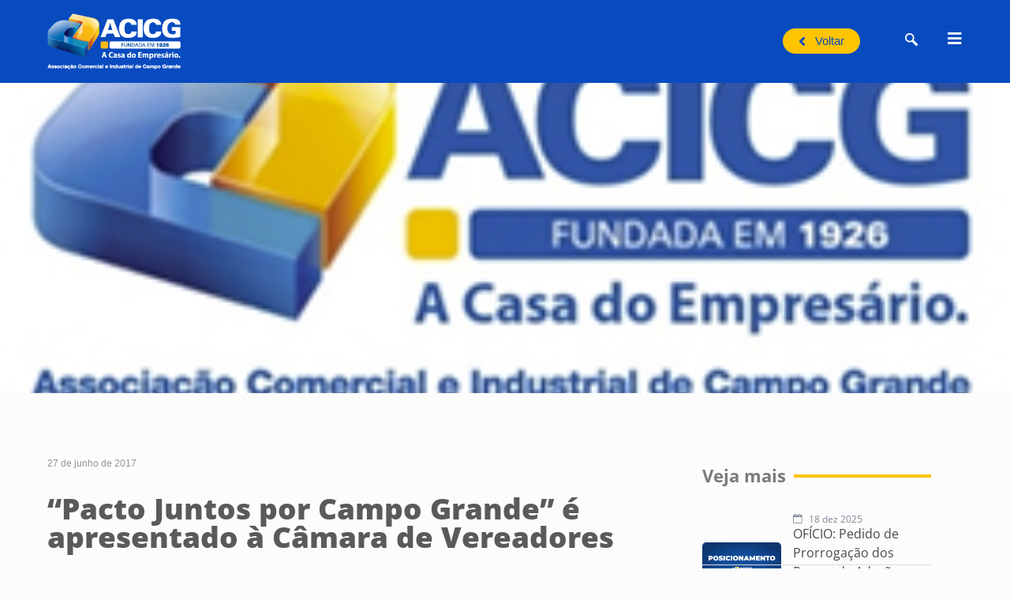

--- FILE ---
content_type: text/html; charset=UTF-8
request_url: https://acicg.com.br/pacto-juntos-por-campo-grande-e-apresentado-a-camara-de-vereadores/
body_size: 37820
content:
<!doctype html><html lang="pt-BR"><head><script data-no-optimize="1">var litespeed_docref=sessionStorage.getItem("litespeed_docref");litespeed_docref&&(Object.defineProperty(document,"referrer",{get:function(){return litespeed_docref}}),sessionStorage.removeItem("litespeed_docref"));</script> <meta charset="UTF-8"><meta name="viewport" content="width=device-width, initial-scale=1"><link rel="profile" href="https://gmpg.org/xfn/11"><meta name='robots' content='index, follow, max-image-preview:large, max-snippet:-1, max-video-preview:-1' /><style>img:is([sizes="auto" i], [sizes^="auto," i]) { contain-intrinsic-size: 3000px 1500px }</style><title>“Pacto Juntos por Campo Grande” é apresentado à Câmara de Vereadores - Associação Comercial e Industrial de Campo Grande</title><link rel="canonical" href="https://acicg.com.br/pacto-juntos-por-campo-grande-e-apresentado-a-camara-de-vereadores/" /><meta property="og:locale" content="pt_BR" /><meta property="og:type" content="article" /><meta property="og:title" content="“Pacto Juntos por Campo Grande” é apresentado à Câmara de Vereadores - Associação Comercial e Industrial de Campo Grande" /><meta property="og:description" content="Por Janaina Gaspar  Nesta terça-feira, o presidente da Associação Comercial e Industrial de Campo Grande (ACICG) João Polidoro  e o diretor do Conselho Político e Social (COPS) da ACICG, Frederico  Valente, usaram a tribuna da Câmara Municipal de Campo Grande durante a sessão ordinária para falar sobre o Pacto Juntos por Campo Grande. Eles explanaram que a intenção do Pacto é elaborar um plano estratégico de desenvolvimento sustentável produzido conjuntamente pela gestão pública municipal e representantes da sociedade organizada. A participação da entidade na sessão aconteceu por intermédio do vereador Carlão. “É importante &nbsp;discutirmos com &nbsp;a sociedade civil organizada as prioridades e sugestões para que possamos legislar de forma mais eficaz. Essa Casa de Leis estará sempre de portas abertas para debater Campo Grande e de forma estratégica atuarmos em favor do bem comum dos munícipes. Nós vereadores não podemos tomar decisões políticas sem consultar a sociedade. Por isso a Câmara participa do Projeto do Pacto Juntos por Campo Grande, &nbsp;entendo como oportuna a discussão, para referendarmos os debates levantadas para o desenvolvimento da cidade”, ponderou Carlão. Lançado em maio de 2016, o Pacto Juntos por Campo Grande é um movimento político-social suprapartidário com a finalidade de provocar reflexões, tomadas de consciência e promover ações capazes de ajudar a cidade a se tornar mais democrática, inteligente, inclusiva e sustentável. &#8220;Nós precisamos assumir também o nosso papel como cidadão, nós temos que integrar as instituições, mostrar caminhos, projetos, apresentar críticas, temos que fazer o nosso papel”, destacou João Polidoro. Segundo Frederico Valente, a criação do Pacto Juntos por Campo Grande é um movimento no sentido de buscar alternativas para a cidade. “O que nos traz aqui é pensar em Campo Grande, fazer com que surja um movimento no sentido de buscar alternativas para a nossa cidade. Ninguém tem dúvidas da crise em que os municípios brasileiros enfrentam, e a sociedade civil esta atrás de buscar solução, buscando uma alternativa, fruto do exemplo de outras cidades que deram certo, através do planejamento. Precisamos sair de governo burocrático e buscar um governo onde a sociedade civil se integre, passe a fazer parte, onde os prefeitos e autoridades passam a ser grandes articuladores junto à sociedade civil, buscar parcerias para solução”, explicou." /><meta property="og:url" content="https://acicg.com.br/pacto-juntos-por-campo-grande-e-apresentado-a-camara-de-vereadores/" /><meta property="og:site_name" content="Associação Comercial e Industrial de Campo Grande" /><meta property="article:publisher" content="https://www.facebook.com/acicgms" /><meta property="article:published_time" content="2017-06-27T18:20:00+00:00" /><meta property="article:modified_time" content="2022-08-09T18:21:52+00:00" /><meta property="og:image" content="https://acicg.com.br/wp-content/uploads/2014/08/logo-acicg.png" /><meta property="og:image:width" content="265" /><meta property="og:image:height" content="121" /><meta property="og:image:type" content="image/png" /><meta name="author" content="acicg" /><meta name="twitter:card" content="summary_large_image" /><meta name="twitter:label1" content="Escrito por" /><meta name="twitter:data1" content="acicg" /><meta name="twitter:label2" content="Est. tempo de leitura" /><meta name="twitter:data2" content="2 minutos" /> <script type="application/ld+json" class="yoast-schema-graph">{"@context":"https://schema.org","@graph":[{"@type":"Article","@id":"https://acicg.com.br/pacto-juntos-por-campo-grande-e-apresentado-a-camara-de-vereadores/#article","isPartOf":{"@id":"https://acicg.com.br/pacto-juntos-por-campo-grande-e-apresentado-a-camara-de-vereadores/"},"author":{"name":"acicg","@id":"https://acicg.com.br/#/schema/person/81e0d4053d28863a1f1998822408ac38"},"headline":"“Pacto Juntos por Campo Grande” é apresentado à Câmara de Vereadores","datePublished":"2017-06-27T18:20:00+00:00","dateModified":"2022-08-09T18:21:52+00:00","mainEntityOfPage":{"@id":"https://acicg.com.br/pacto-juntos-por-campo-grande-e-apresentado-a-camara-de-vereadores/"},"wordCount":424,"commentCount":0,"publisher":{"@id":"https://acicg.com.br/#organization"},"image":{"@id":"https://acicg.com.br/pacto-juntos-por-campo-grande-e-apresentado-a-camara-de-vereadores/#primaryimage"},"thumbnailUrl":"https://acicg.com.br/wp-content/uploads/2014/08/logo-acicg.png","articleSection":["Notícias"],"inLanguage":"pt-BR","potentialAction":[{"@type":"CommentAction","name":"Comment","target":["https://acicg.com.br/pacto-juntos-por-campo-grande-e-apresentado-a-camara-de-vereadores/#respond"]}]},{"@type":"WebPage","@id":"https://acicg.com.br/pacto-juntos-por-campo-grande-e-apresentado-a-camara-de-vereadores/","url":"https://acicg.com.br/pacto-juntos-por-campo-grande-e-apresentado-a-camara-de-vereadores/","name":"“Pacto Juntos por Campo Grande” é apresentado à Câmara de Vereadores - Associação Comercial e Industrial de Campo Grande","isPartOf":{"@id":"https://acicg.com.br/#website"},"primaryImageOfPage":{"@id":"https://acicg.com.br/pacto-juntos-por-campo-grande-e-apresentado-a-camara-de-vereadores/#primaryimage"},"image":{"@id":"https://acicg.com.br/pacto-juntos-por-campo-grande-e-apresentado-a-camara-de-vereadores/#primaryimage"},"thumbnailUrl":"https://acicg.com.br/wp-content/uploads/2014/08/logo-acicg.png","datePublished":"2017-06-27T18:20:00+00:00","dateModified":"2022-08-09T18:21:52+00:00","breadcrumb":{"@id":"https://acicg.com.br/pacto-juntos-por-campo-grande-e-apresentado-a-camara-de-vereadores/#breadcrumb"},"inLanguage":"pt-BR","potentialAction":[{"@type":"ReadAction","target":["https://acicg.com.br/pacto-juntos-por-campo-grande-e-apresentado-a-camara-de-vereadores/"]}]},{"@type":"ImageObject","inLanguage":"pt-BR","@id":"https://acicg.com.br/pacto-juntos-por-campo-grande-e-apresentado-a-camara-de-vereadores/#primaryimage","url":"https://acicg.com.br/wp-content/uploads/2014/08/logo-acicg.png","contentUrl":"https://acicg.com.br/wp-content/uploads/2014/08/logo-acicg.png","width":265,"height":121,"caption":"ACICG"},{"@type":"BreadcrumbList","@id":"https://acicg.com.br/pacto-juntos-por-campo-grande-e-apresentado-a-camara-de-vereadores/#breadcrumb","itemListElement":[{"@type":"ListItem","position":1,"name":"Início","item":"https://acicg.com.br/"},{"@type":"ListItem","position":2,"name":"“Pacto Juntos por Campo Grande” é apresentado à Câmara de Vereadores"}]},{"@type":"WebSite","@id":"https://acicg.com.br/#website","url":"https://acicg.com.br/","name":"Associação Comercial e Industrial de Campo Grande","description":"Associação Comercial e Industrial de Campo Grande","publisher":{"@id":"https://acicg.com.br/#organization"},"potentialAction":[{"@type":"SearchAction","target":{"@type":"EntryPoint","urlTemplate":"https://acicg.com.br/?s={search_term_string}"},"query-input":{"@type":"PropertyValueSpecification","valueRequired":true,"valueName":"search_term_string"}}],"inLanguage":"pt-BR"},{"@type":"Organization","@id":"https://acicg.com.br/#organization","name":"Associação Comercial e Industrial de Campo Grande","url":"https://acicg.com.br/","logo":{"@type":"ImageObject","inLanguage":"pt-BR","@id":"https://acicg.com.br/#/schema/logo/image/","url":"https://acicg.com.br/wp-content/uploads/2022/07/logo_acicg.png","contentUrl":"https://acicg.com.br/wp-content/uploads/2022/07/logo_acicg.png","width":546,"height":228,"caption":"Associação Comercial e Industrial de Campo Grande"},"image":{"@id":"https://acicg.com.br/#/schema/logo/image/"},"sameAs":["https://www.facebook.com/acicgms"]},{"@type":"Person","@id":"https://acicg.com.br/#/schema/person/81e0d4053d28863a1f1998822408ac38","name":"acicg","image":{"@type":"ImageObject","inLanguage":"pt-BR","@id":"https://acicg.com.br/#/schema/person/image/","url":"https://acicg.com.br/wp-content/litespeed/avatar/d89f6f85ab6aea83208f43c24589e660.jpg?ver=1766753564","contentUrl":"https://acicg.com.br/wp-content/litespeed/avatar/d89f6f85ab6aea83208f43c24589e660.jpg?ver=1766753564","caption":"acicg"},"sameAs":["http://acicg.com.br/novo-site"],"url":"https://acicg.com.br/author/acicg/"}]}</script>  <script type='application/javascript'  id='pys-version-script'>console.log('PixelYourSite Free version 11.1.5.1');</script> <link rel="alternate" type="application/rss+xml" title="Feed para Associação Comercial e Industrial de Campo Grande &raquo;" href="https://acicg.com.br/feed/" /><link rel="alternate" type="application/rss+xml" title="Feed de comentários para Associação Comercial e Industrial de Campo Grande &raquo;" href="https://acicg.com.br/comments/feed/" /><link rel="alternate" type="application/rss+xml" title="Feed de comentários para Associação Comercial e Industrial de Campo Grande &raquo; “Pacto Juntos por Campo Grande” é apresentado à Câmara de Vereadores" href="https://acicg.com.br/pacto-juntos-por-campo-grande-e-apresentado-a-camara-de-vereadores/feed/" /><link data-optimized="2" rel="stylesheet" href="https://acicg.com.br/wp-content/litespeed/css/95abfd4128fc46a63d6817c879c49533.css?ver=e3633" /><style id='global-styles-inline-css'>:root{--wp--preset--aspect-ratio--square: 1;--wp--preset--aspect-ratio--4-3: 4/3;--wp--preset--aspect-ratio--3-4: 3/4;--wp--preset--aspect-ratio--3-2: 3/2;--wp--preset--aspect-ratio--2-3: 2/3;--wp--preset--aspect-ratio--16-9: 16/9;--wp--preset--aspect-ratio--9-16: 9/16;--wp--preset--color--black: #000000;--wp--preset--color--cyan-bluish-gray: #abb8c3;--wp--preset--color--white: #ffffff;--wp--preset--color--pale-pink: #f78da7;--wp--preset--color--vivid-red: #cf2e2e;--wp--preset--color--luminous-vivid-orange: #ff6900;--wp--preset--color--luminous-vivid-amber: #fcb900;--wp--preset--color--light-green-cyan: #7bdcb5;--wp--preset--color--vivid-green-cyan: #00d084;--wp--preset--color--pale-cyan-blue: #8ed1fc;--wp--preset--color--vivid-cyan-blue: #0693e3;--wp--preset--color--vivid-purple: #9b51e0;--wp--preset--gradient--vivid-cyan-blue-to-vivid-purple: linear-gradient(135deg,rgba(6,147,227,1) 0%,rgb(155,81,224) 100%);--wp--preset--gradient--light-green-cyan-to-vivid-green-cyan: linear-gradient(135deg,rgb(122,220,180) 0%,rgb(0,208,130) 100%);--wp--preset--gradient--luminous-vivid-amber-to-luminous-vivid-orange: linear-gradient(135deg,rgba(252,185,0,1) 0%,rgba(255,105,0,1) 100%);--wp--preset--gradient--luminous-vivid-orange-to-vivid-red: linear-gradient(135deg,rgba(255,105,0,1) 0%,rgb(207,46,46) 100%);--wp--preset--gradient--very-light-gray-to-cyan-bluish-gray: linear-gradient(135deg,rgb(238,238,238) 0%,rgb(169,184,195) 100%);--wp--preset--gradient--cool-to-warm-spectrum: linear-gradient(135deg,rgb(74,234,220) 0%,rgb(151,120,209) 20%,rgb(207,42,186) 40%,rgb(238,44,130) 60%,rgb(251,105,98) 80%,rgb(254,248,76) 100%);--wp--preset--gradient--blush-light-purple: linear-gradient(135deg,rgb(255,206,236) 0%,rgb(152,150,240) 100%);--wp--preset--gradient--blush-bordeaux: linear-gradient(135deg,rgb(254,205,165) 0%,rgb(254,45,45) 50%,rgb(107,0,62) 100%);--wp--preset--gradient--luminous-dusk: linear-gradient(135deg,rgb(255,203,112) 0%,rgb(199,81,192) 50%,rgb(65,88,208) 100%);--wp--preset--gradient--pale-ocean: linear-gradient(135deg,rgb(255,245,203) 0%,rgb(182,227,212) 50%,rgb(51,167,181) 100%);--wp--preset--gradient--electric-grass: linear-gradient(135deg,rgb(202,248,128) 0%,rgb(113,206,126) 100%);--wp--preset--gradient--midnight: linear-gradient(135deg,rgb(2,3,129) 0%,rgb(40,116,252) 100%);--wp--preset--font-size--small: 13px;--wp--preset--font-size--medium: 20px;--wp--preset--font-size--large: 36px;--wp--preset--font-size--x-large: 42px;--wp--preset--spacing--20: 0.44rem;--wp--preset--spacing--30: 0.67rem;--wp--preset--spacing--40: 1rem;--wp--preset--spacing--50: 1.5rem;--wp--preset--spacing--60: 2.25rem;--wp--preset--spacing--70: 3.38rem;--wp--preset--spacing--80: 5.06rem;--wp--preset--shadow--natural: 6px 6px 9px rgba(0, 0, 0, 0.2);--wp--preset--shadow--deep: 12px 12px 50px rgba(0, 0, 0, 0.4);--wp--preset--shadow--sharp: 6px 6px 0px rgba(0, 0, 0, 0.2);--wp--preset--shadow--outlined: 6px 6px 0px -3px rgba(255, 255, 255, 1), 6px 6px rgba(0, 0, 0, 1);--wp--preset--shadow--crisp: 6px 6px 0px rgba(0, 0, 0, 1);}:root { --wp--style--global--content-size: 800px;--wp--style--global--wide-size: 1200px; }:where(body) { margin: 0; }.wp-site-blocks > .alignleft { float: left; margin-right: 2em; }.wp-site-blocks > .alignright { float: right; margin-left: 2em; }.wp-site-blocks > .aligncenter { justify-content: center; margin-left: auto; margin-right: auto; }:where(.wp-site-blocks) > * { margin-block-start: 24px; margin-block-end: 0; }:where(.wp-site-blocks) > :first-child { margin-block-start: 0; }:where(.wp-site-blocks) > :last-child { margin-block-end: 0; }:root { --wp--style--block-gap: 24px; }:root :where(.is-layout-flow) > :first-child{margin-block-start: 0;}:root :where(.is-layout-flow) > :last-child{margin-block-end: 0;}:root :where(.is-layout-flow) > *{margin-block-start: 24px;margin-block-end: 0;}:root :where(.is-layout-constrained) > :first-child{margin-block-start: 0;}:root :where(.is-layout-constrained) > :last-child{margin-block-end: 0;}:root :where(.is-layout-constrained) > *{margin-block-start: 24px;margin-block-end: 0;}:root :where(.is-layout-flex){gap: 24px;}:root :where(.is-layout-grid){gap: 24px;}.is-layout-flow > .alignleft{float: left;margin-inline-start: 0;margin-inline-end: 2em;}.is-layout-flow > .alignright{float: right;margin-inline-start: 2em;margin-inline-end: 0;}.is-layout-flow > .aligncenter{margin-left: auto !important;margin-right: auto !important;}.is-layout-constrained > .alignleft{float: left;margin-inline-start: 0;margin-inline-end: 2em;}.is-layout-constrained > .alignright{float: right;margin-inline-start: 2em;margin-inline-end: 0;}.is-layout-constrained > .aligncenter{margin-left: auto !important;margin-right: auto !important;}.is-layout-constrained > :where(:not(.alignleft):not(.alignright):not(.alignfull)){max-width: var(--wp--style--global--content-size);margin-left: auto !important;margin-right: auto !important;}.is-layout-constrained > .alignwide{max-width: var(--wp--style--global--wide-size);}body .is-layout-flex{display: flex;}.is-layout-flex{flex-wrap: wrap;align-items: center;}.is-layout-flex > :is(*, div){margin: 0;}body .is-layout-grid{display: grid;}.is-layout-grid > :is(*, div){margin: 0;}body{padding-top: 0px;padding-right: 0px;padding-bottom: 0px;padding-left: 0px;}a:where(:not(.wp-element-button)){text-decoration: underline;}:root :where(.wp-element-button, .wp-block-button__link){background-color: #32373c;border-width: 0;color: #fff;font-family: inherit;font-size: inherit;line-height: inherit;padding: calc(0.667em + 2px) calc(1.333em + 2px);text-decoration: none;}.has-black-color{color: var(--wp--preset--color--black) !important;}.has-cyan-bluish-gray-color{color: var(--wp--preset--color--cyan-bluish-gray) !important;}.has-white-color{color: var(--wp--preset--color--white) !important;}.has-pale-pink-color{color: var(--wp--preset--color--pale-pink) !important;}.has-vivid-red-color{color: var(--wp--preset--color--vivid-red) !important;}.has-luminous-vivid-orange-color{color: var(--wp--preset--color--luminous-vivid-orange) !important;}.has-luminous-vivid-amber-color{color: var(--wp--preset--color--luminous-vivid-amber) !important;}.has-light-green-cyan-color{color: var(--wp--preset--color--light-green-cyan) !important;}.has-vivid-green-cyan-color{color: var(--wp--preset--color--vivid-green-cyan) !important;}.has-pale-cyan-blue-color{color: var(--wp--preset--color--pale-cyan-blue) !important;}.has-vivid-cyan-blue-color{color: var(--wp--preset--color--vivid-cyan-blue) !important;}.has-vivid-purple-color{color: var(--wp--preset--color--vivid-purple) !important;}.has-black-background-color{background-color: var(--wp--preset--color--black) !important;}.has-cyan-bluish-gray-background-color{background-color: var(--wp--preset--color--cyan-bluish-gray) !important;}.has-white-background-color{background-color: var(--wp--preset--color--white) !important;}.has-pale-pink-background-color{background-color: var(--wp--preset--color--pale-pink) !important;}.has-vivid-red-background-color{background-color: var(--wp--preset--color--vivid-red) !important;}.has-luminous-vivid-orange-background-color{background-color: var(--wp--preset--color--luminous-vivid-orange) !important;}.has-luminous-vivid-amber-background-color{background-color: var(--wp--preset--color--luminous-vivid-amber) !important;}.has-light-green-cyan-background-color{background-color: var(--wp--preset--color--light-green-cyan) !important;}.has-vivid-green-cyan-background-color{background-color: var(--wp--preset--color--vivid-green-cyan) !important;}.has-pale-cyan-blue-background-color{background-color: var(--wp--preset--color--pale-cyan-blue) !important;}.has-vivid-cyan-blue-background-color{background-color: var(--wp--preset--color--vivid-cyan-blue) !important;}.has-vivid-purple-background-color{background-color: var(--wp--preset--color--vivid-purple) !important;}.has-black-border-color{border-color: var(--wp--preset--color--black) !important;}.has-cyan-bluish-gray-border-color{border-color: var(--wp--preset--color--cyan-bluish-gray) !important;}.has-white-border-color{border-color: var(--wp--preset--color--white) !important;}.has-pale-pink-border-color{border-color: var(--wp--preset--color--pale-pink) !important;}.has-vivid-red-border-color{border-color: var(--wp--preset--color--vivid-red) !important;}.has-luminous-vivid-orange-border-color{border-color: var(--wp--preset--color--luminous-vivid-orange) !important;}.has-luminous-vivid-amber-border-color{border-color: var(--wp--preset--color--luminous-vivid-amber) !important;}.has-light-green-cyan-border-color{border-color: var(--wp--preset--color--light-green-cyan) !important;}.has-vivid-green-cyan-border-color{border-color: var(--wp--preset--color--vivid-green-cyan) !important;}.has-pale-cyan-blue-border-color{border-color: var(--wp--preset--color--pale-cyan-blue) !important;}.has-vivid-cyan-blue-border-color{border-color: var(--wp--preset--color--vivid-cyan-blue) !important;}.has-vivid-purple-border-color{border-color: var(--wp--preset--color--vivid-purple) !important;}.has-vivid-cyan-blue-to-vivid-purple-gradient-background{background: var(--wp--preset--gradient--vivid-cyan-blue-to-vivid-purple) !important;}.has-light-green-cyan-to-vivid-green-cyan-gradient-background{background: var(--wp--preset--gradient--light-green-cyan-to-vivid-green-cyan) !important;}.has-luminous-vivid-amber-to-luminous-vivid-orange-gradient-background{background: var(--wp--preset--gradient--luminous-vivid-amber-to-luminous-vivid-orange) !important;}.has-luminous-vivid-orange-to-vivid-red-gradient-background{background: var(--wp--preset--gradient--luminous-vivid-orange-to-vivid-red) !important;}.has-very-light-gray-to-cyan-bluish-gray-gradient-background{background: var(--wp--preset--gradient--very-light-gray-to-cyan-bluish-gray) !important;}.has-cool-to-warm-spectrum-gradient-background{background: var(--wp--preset--gradient--cool-to-warm-spectrum) !important;}.has-blush-light-purple-gradient-background{background: var(--wp--preset--gradient--blush-light-purple) !important;}.has-blush-bordeaux-gradient-background{background: var(--wp--preset--gradient--blush-bordeaux) !important;}.has-luminous-dusk-gradient-background{background: var(--wp--preset--gradient--luminous-dusk) !important;}.has-pale-ocean-gradient-background{background: var(--wp--preset--gradient--pale-ocean) !important;}.has-electric-grass-gradient-background{background: var(--wp--preset--gradient--electric-grass) !important;}.has-midnight-gradient-background{background: var(--wp--preset--gradient--midnight) !important;}.has-small-font-size{font-size: var(--wp--preset--font-size--small) !important;}.has-medium-font-size{font-size: var(--wp--preset--font-size--medium) !important;}.has-large-font-size{font-size: var(--wp--preset--font-size--large) !important;}.has-x-large-font-size{font-size: var(--wp--preset--font-size--x-large) !important;}
:root :where(.wp-block-pullquote){font-size: 1.5em;line-height: 1.6;}</style><style id='elementor-frontend-inline-css'>@-webkit-keyframes ha_fadeIn{0%{opacity:0}to{opacity:1}}@keyframes ha_fadeIn{0%{opacity:0}to{opacity:1}}@-webkit-keyframes ha_zoomIn{0%{opacity:0;-webkit-transform:scale3d(.3,.3,.3);transform:scale3d(.3,.3,.3)}50%{opacity:1}}@keyframes ha_zoomIn{0%{opacity:0;-webkit-transform:scale3d(.3,.3,.3);transform:scale3d(.3,.3,.3)}50%{opacity:1}}@-webkit-keyframes ha_rollIn{0%{opacity:0;-webkit-transform:translate3d(-100%,0,0) rotate3d(0,0,1,-120deg);transform:translate3d(-100%,0,0) rotate3d(0,0,1,-120deg)}to{opacity:1}}@keyframes ha_rollIn{0%{opacity:0;-webkit-transform:translate3d(-100%,0,0) rotate3d(0,0,1,-120deg);transform:translate3d(-100%,0,0) rotate3d(0,0,1,-120deg)}to{opacity:1}}@-webkit-keyframes ha_bounce{0%,20%,53%,to{-webkit-animation-timing-function:cubic-bezier(.215,.61,.355,1);animation-timing-function:cubic-bezier(.215,.61,.355,1)}40%,43%{-webkit-transform:translate3d(0,-30px,0) scaleY(1.1);transform:translate3d(0,-30px,0) scaleY(1.1);-webkit-animation-timing-function:cubic-bezier(.755,.05,.855,.06);animation-timing-function:cubic-bezier(.755,.05,.855,.06)}70%{-webkit-transform:translate3d(0,-15px,0) scaleY(1.05);transform:translate3d(0,-15px,0) scaleY(1.05);-webkit-animation-timing-function:cubic-bezier(.755,.05,.855,.06);animation-timing-function:cubic-bezier(.755,.05,.855,.06)}80%{-webkit-transition-timing-function:cubic-bezier(.215,.61,.355,1);transition-timing-function:cubic-bezier(.215,.61,.355,1);-webkit-transform:translate3d(0,0,0) scaleY(.95);transform:translate3d(0,0,0) scaleY(.95)}90%{-webkit-transform:translate3d(0,-4px,0) scaleY(1.02);transform:translate3d(0,-4px,0) scaleY(1.02)}}@keyframes ha_bounce{0%,20%,53%,to{-webkit-animation-timing-function:cubic-bezier(.215,.61,.355,1);animation-timing-function:cubic-bezier(.215,.61,.355,1)}40%,43%{-webkit-transform:translate3d(0,-30px,0) scaleY(1.1);transform:translate3d(0,-30px,0) scaleY(1.1);-webkit-animation-timing-function:cubic-bezier(.755,.05,.855,.06);animation-timing-function:cubic-bezier(.755,.05,.855,.06)}70%{-webkit-transform:translate3d(0,-15px,0) scaleY(1.05);transform:translate3d(0,-15px,0) scaleY(1.05);-webkit-animation-timing-function:cubic-bezier(.755,.05,.855,.06);animation-timing-function:cubic-bezier(.755,.05,.855,.06)}80%{-webkit-transition-timing-function:cubic-bezier(.215,.61,.355,1);transition-timing-function:cubic-bezier(.215,.61,.355,1);-webkit-transform:translate3d(0,0,0) scaleY(.95);transform:translate3d(0,0,0) scaleY(.95)}90%{-webkit-transform:translate3d(0,-4px,0) scaleY(1.02);transform:translate3d(0,-4px,0) scaleY(1.02)}}@-webkit-keyframes ha_bounceIn{0%,20%,40%,60%,80%,to{-webkit-animation-timing-function:cubic-bezier(.215,.61,.355,1);animation-timing-function:cubic-bezier(.215,.61,.355,1)}0%{opacity:0;-webkit-transform:scale3d(.3,.3,.3);transform:scale3d(.3,.3,.3)}20%{-webkit-transform:scale3d(1.1,1.1,1.1);transform:scale3d(1.1,1.1,1.1)}40%{-webkit-transform:scale3d(.9,.9,.9);transform:scale3d(.9,.9,.9)}60%{opacity:1;-webkit-transform:scale3d(1.03,1.03,1.03);transform:scale3d(1.03,1.03,1.03)}80%{-webkit-transform:scale3d(.97,.97,.97);transform:scale3d(.97,.97,.97)}to{opacity:1}}@keyframes ha_bounceIn{0%,20%,40%,60%,80%,to{-webkit-animation-timing-function:cubic-bezier(.215,.61,.355,1);animation-timing-function:cubic-bezier(.215,.61,.355,1)}0%{opacity:0;-webkit-transform:scale3d(.3,.3,.3);transform:scale3d(.3,.3,.3)}20%{-webkit-transform:scale3d(1.1,1.1,1.1);transform:scale3d(1.1,1.1,1.1)}40%{-webkit-transform:scale3d(.9,.9,.9);transform:scale3d(.9,.9,.9)}60%{opacity:1;-webkit-transform:scale3d(1.03,1.03,1.03);transform:scale3d(1.03,1.03,1.03)}80%{-webkit-transform:scale3d(.97,.97,.97);transform:scale3d(.97,.97,.97)}to{opacity:1}}@-webkit-keyframes ha_flipInX{0%{opacity:0;-webkit-transform:perspective(400px) rotate3d(1,0,0,90deg);transform:perspective(400px) rotate3d(1,0,0,90deg);-webkit-animation-timing-function:ease-in;animation-timing-function:ease-in}40%{-webkit-transform:perspective(400px) rotate3d(1,0,0,-20deg);transform:perspective(400px) rotate3d(1,0,0,-20deg);-webkit-animation-timing-function:ease-in;animation-timing-function:ease-in}60%{opacity:1;-webkit-transform:perspective(400px) rotate3d(1,0,0,10deg);transform:perspective(400px) rotate3d(1,0,0,10deg)}80%{-webkit-transform:perspective(400px) rotate3d(1,0,0,-5deg);transform:perspective(400px) rotate3d(1,0,0,-5deg)}}@keyframes ha_flipInX{0%{opacity:0;-webkit-transform:perspective(400px) rotate3d(1,0,0,90deg);transform:perspective(400px) rotate3d(1,0,0,90deg);-webkit-animation-timing-function:ease-in;animation-timing-function:ease-in}40%{-webkit-transform:perspective(400px) rotate3d(1,0,0,-20deg);transform:perspective(400px) rotate3d(1,0,0,-20deg);-webkit-animation-timing-function:ease-in;animation-timing-function:ease-in}60%{opacity:1;-webkit-transform:perspective(400px) rotate3d(1,0,0,10deg);transform:perspective(400px) rotate3d(1,0,0,10deg)}80%{-webkit-transform:perspective(400px) rotate3d(1,0,0,-5deg);transform:perspective(400px) rotate3d(1,0,0,-5deg)}}@-webkit-keyframes ha_flipInY{0%{opacity:0;-webkit-transform:perspective(400px) rotate3d(0,1,0,90deg);transform:perspective(400px) rotate3d(0,1,0,90deg);-webkit-animation-timing-function:ease-in;animation-timing-function:ease-in}40%{-webkit-transform:perspective(400px) rotate3d(0,1,0,-20deg);transform:perspective(400px) rotate3d(0,1,0,-20deg);-webkit-animation-timing-function:ease-in;animation-timing-function:ease-in}60%{opacity:1;-webkit-transform:perspective(400px) rotate3d(0,1,0,10deg);transform:perspective(400px) rotate3d(0,1,0,10deg)}80%{-webkit-transform:perspective(400px) rotate3d(0,1,0,-5deg);transform:perspective(400px) rotate3d(0,1,0,-5deg)}}@keyframes ha_flipInY{0%{opacity:0;-webkit-transform:perspective(400px) rotate3d(0,1,0,90deg);transform:perspective(400px) rotate3d(0,1,0,90deg);-webkit-animation-timing-function:ease-in;animation-timing-function:ease-in}40%{-webkit-transform:perspective(400px) rotate3d(0,1,0,-20deg);transform:perspective(400px) rotate3d(0,1,0,-20deg);-webkit-animation-timing-function:ease-in;animation-timing-function:ease-in}60%{opacity:1;-webkit-transform:perspective(400px) rotate3d(0,1,0,10deg);transform:perspective(400px) rotate3d(0,1,0,10deg)}80%{-webkit-transform:perspective(400px) rotate3d(0,1,0,-5deg);transform:perspective(400px) rotate3d(0,1,0,-5deg)}}@-webkit-keyframes ha_swing{20%{-webkit-transform:rotate3d(0,0,1,15deg);transform:rotate3d(0,0,1,15deg)}40%{-webkit-transform:rotate3d(0,0,1,-10deg);transform:rotate3d(0,0,1,-10deg)}60%{-webkit-transform:rotate3d(0,0,1,5deg);transform:rotate3d(0,0,1,5deg)}80%{-webkit-transform:rotate3d(0,0,1,-5deg);transform:rotate3d(0,0,1,-5deg)}}@keyframes ha_swing{20%{-webkit-transform:rotate3d(0,0,1,15deg);transform:rotate3d(0,0,1,15deg)}40%{-webkit-transform:rotate3d(0,0,1,-10deg);transform:rotate3d(0,0,1,-10deg)}60%{-webkit-transform:rotate3d(0,0,1,5deg);transform:rotate3d(0,0,1,5deg)}80%{-webkit-transform:rotate3d(0,0,1,-5deg);transform:rotate3d(0,0,1,-5deg)}}@-webkit-keyframes ha_slideInDown{0%{visibility:visible;-webkit-transform:translate3d(0,-100%,0);transform:translate3d(0,-100%,0)}}@keyframes ha_slideInDown{0%{visibility:visible;-webkit-transform:translate3d(0,-100%,0);transform:translate3d(0,-100%,0)}}@-webkit-keyframes ha_slideInUp{0%{visibility:visible;-webkit-transform:translate3d(0,100%,0);transform:translate3d(0,100%,0)}}@keyframes ha_slideInUp{0%{visibility:visible;-webkit-transform:translate3d(0,100%,0);transform:translate3d(0,100%,0)}}@-webkit-keyframes ha_slideInLeft{0%{visibility:visible;-webkit-transform:translate3d(-100%,0,0);transform:translate3d(-100%,0,0)}}@keyframes ha_slideInLeft{0%{visibility:visible;-webkit-transform:translate3d(-100%,0,0);transform:translate3d(-100%,0,0)}}@-webkit-keyframes ha_slideInRight{0%{visibility:visible;-webkit-transform:translate3d(100%,0,0);transform:translate3d(100%,0,0)}}@keyframes ha_slideInRight{0%{visibility:visible;-webkit-transform:translate3d(100%,0,0);transform:translate3d(100%,0,0)}}.ha_fadeIn{-webkit-animation-name:ha_fadeIn;animation-name:ha_fadeIn}.ha_zoomIn{-webkit-animation-name:ha_zoomIn;animation-name:ha_zoomIn}.ha_rollIn{-webkit-animation-name:ha_rollIn;animation-name:ha_rollIn}.ha_bounce{-webkit-transform-origin:center bottom;-ms-transform-origin:center bottom;transform-origin:center bottom;-webkit-animation-name:ha_bounce;animation-name:ha_bounce}.ha_bounceIn{-webkit-animation-name:ha_bounceIn;animation-name:ha_bounceIn;-webkit-animation-duration:.75s;-webkit-animation-duration:calc(var(--animate-duration)*.75);animation-duration:.75s;animation-duration:calc(var(--animate-duration)*.75)}.ha_flipInX,.ha_flipInY{-webkit-animation-name:ha_flipInX;animation-name:ha_flipInX;-webkit-backface-visibility:visible!important;backface-visibility:visible!important}.ha_flipInY{-webkit-animation-name:ha_flipInY;animation-name:ha_flipInY}.ha_swing{-webkit-transform-origin:top center;-ms-transform-origin:top center;transform-origin:top center;-webkit-animation-name:ha_swing;animation-name:ha_swing}.ha_slideInDown{-webkit-animation-name:ha_slideInDown;animation-name:ha_slideInDown}.ha_slideInUp{-webkit-animation-name:ha_slideInUp;animation-name:ha_slideInUp}.ha_slideInLeft{-webkit-animation-name:ha_slideInLeft;animation-name:ha_slideInLeft}.ha_slideInRight{-webkit-animation-name:ha_slideInRight;animation-name:ha_slideInRight}.ha-css-transform-yes{-webkit-transition-duration:var(--ha-tfx-transition-duration, .2s);transition-duration:var(--ha-tfx-transition-duration, .2s);-webkit-transition-property:-webkit-transform;transition-property:transform;transition-property:transform,-webkit-transform;-webkit-transform:translate(var(--ha-tfx-translate-x, 0),var(--ha-tfx-translate-y, 0)) scale(var(--ha-tfx-scale-x, 1),var(--ha-tfx-scale-y, 1)) skew(var(--ha-tfx-skew-x, 0),var(--ha-tfx-skew-y, 0)) rotateX(var(--ha-tfx-rotate-x, 0)) rotateY(var(--ha-tfx-rotate-y, 0)) rotateZ(var(--ha-tfx-rotate-z, 0));transform:translate(var(--ha-tfx-translate-x, 0),var(--ha-tfx-translate-y, 0)) scale(var(--ha-tfx-scale-x, 1),var(--ha-tfx-scale-y, 1)) skew(var(--ha-tfx-skew-x, 0),var(--ha-tfx-skew-y, 0)) rotateX(var(--ha-tfx-rotate-x, 0)) rotateY(var(--ha-tfx-rotate-y, 0)) rotateZ(var(--ha-tfx-rotate-z, 0))}.ha-css-transform-yes:hover{-webkit-transform:translate(var(--ha-tfx-translate-x-hover, var(--ha-tfx-translate-x, 0)),var(--ha-tfx-translate-y-hover, var(--ha-tfx-translate-y, 0))) scale(var(--ha-tfx-scale-x-hover, var(--ha-tfx-scale-x, 1)),var(--ha-tfx-scale-y-hover, var(--ha-tfx-scale-y, 1))) skew(var(--ha-tfx-skew-x-hover, var(--ha-tfx-skew-x, 0)),var(--ha-tfx-skew-y-hover, var(--ha-tfx-skew-y, 0))) rotateX(var(--ha-tfx-rotate-x-hover, var(--ha-tfx-rotate-x, 0))) rotateY(var(--ha-tfx-rotate-y-hover, var(--ha-tfx-rotate-y, 0))) rotateZ(var(--ha-tfx-rotate-z-hover, var(--ha-tfx-rotate-z, 0)));transform:translate(var(--ha-tfx-translate-x-hover, var(--ha-tfx-translate-x, 0)),var(--ha-tfx-translate-y-hover, var(--ha-tfx-translate-y, 0))) scale(var(--ha-tfx-scale-x-hover, var(--ha-tfx-scale-x, 1)),var(--ha-tfx-scale-y-hover, var(--ha-tfx-scale-y, 1))) skew(var(--ha-tfx-skew-x-hover, var(--ha-tfx-skew-x, 0)),var(--ha-tfx-skew-y-hover, var(--ha-tfx-skew-y, 0))) rotateX(var(--ha-tfx-rotate-x-hover, var(--ha-tfx-rotate-x, 0))) rotateY(var(--ha-tfx-rotate-y-hover, var(--ha-tfx-rotate-y, 0))) rotateZ(var(--ha-tfx-rotate-z-hover, var(--ha-tfx-rotate-z, 0)))}.happy-addon>.elementor-widget-container{word-wrap:break-word;overflow-wrap:break-word}.happy-addon>.elementor-widget-container,.happy-addon>.elementor-widget-container *{-webkit-box-sizing:border-box;box-sizing:border-box}.happy-addon:not(:has(.elementor-widget-container)),.happy-addon:not(:has(.elementor-widget-container)) *{-webkit-box-sizing:border-box;box-sizing:border-box;word-wrap:break-word;overflow-wrap:break-word}.happy-addon p:empty{display:none}.happy-addon .elementor-inline-editing{min-height:auto!important}.happy-addon-pro img{max-width:100%;height:auto;-o-object-fit:cover;object-fit:cover}.ha-screen-reader-text{position:absolute;overflow:hidden;clip:rect(1px,1px,1px,1px);margin:-1px;padding:0;width:1px;height:1px;border:0;word-wrap:normal!important;-webkit-clip-path:inset(50%);clip-path:inset(50%)}.ha-has-bg-overlay>.elementor-widget-container{position:relative;z-index:1}.ha-has-bg-overlay>.elementor-widget-container:before{position:absolute;top:0;left:0;z-index:-1;width:100%;height:100%;content:""}.ha-has-bg-overlay:not(:has(.elementor-widget-container)){position:relative;z-index:1}.ha-has-bg-overlay:not(:has(.elementor-widget-container)):before{position:absolute;top:0;left:0;z-index:-1;width:100%;height:100%;content:""}.ha-popup--is-enabled .ha-js-popup,.ha-popup--is-enabled .ha-js-popup img{cursor:-webkit-zoom-in!important;cursor:zoom-in!important}.mfp-wrap .mfp-arrow,.mfp-wrap .mfp-close{background-color:transparent}.mfp-wrap .mfp-arrow:focus,.mfp-wrap .mfp-close:focus{outline-width:thin}.ha-advanced-tooltip-enable{position:relative;cursor:pointer;--ha-tooltip-arrow-color:black;--ha-tooltip-arrow-distance:0}.ha-advanced-tooltip-enable .ha-advanced-tooltip-content{position:absolute;z-index:999;display:none;padding:5px 0;width:120px;height:auto;border-radius:6px;background-color:#000;color:#fff;text-align:center;opacity:0}.ha-advanced-tooltip-enable .ha-advanced-tooltip-content::after{position:absolute;border-width:5px;border-style:solid;content:""}.ha-advanced-tooltip-enable .ha-advanced-tooltip-content.no-arrow::after{visibility:hidden}.ha-advanced-tooltip-enable .ha-advanced-tooltip-content.show{display:inline-block;opacity:1}.ha-advanced-tooltip-enable.ha-advanced-tooltip-top .ha-advanced-tooltip-content,body[data-elementor-device-mode=tablet] .ha-advanced-tooltip-enable.ha-advanced-tooltip-tablet-top .ha-advanced-tooltip-content{top:unset;right:0;bottom:calc(101% + var(--ha-tooltip-arrow-distance));left:0;margin:0 auto}.ha-advanced-tooltip-enable.ha-advanced-tooltip-top .ha-advanced-tooltip-content::after,body[data-elementor-device-mode=tablet] .ha-advanced-tooltip-enable.ha-advanced-tooltip-tablet-top .ha-advanced-tooltip-content::after{top:100%;right:unset;bottom:unset;left:50%;border-color:var(--ha-tooltip-arrow-color) transparent transparent transparent;-webkit-transform:translateX(-50%);-ms-transform:translateX(-50%);transform:translateX(-50%)}.ha-advanced-tooltip-enable.ha-advanced-tooltip-bottom .ha-advanced-tooltip-content,body[data-elementor-device-mode=tablet] .ha-advanced-tooltip-enable.ha-advanced-tooltip-tablet-bottom .ha-advanced-tooltip-content{top:calc(101% + var(--ha-tooltip-arrow-distance));right:0;bottom:unset;left:0;margin:0 auto}.ha-advanced-tooltip-enable.ha-advanced-tooltip-bottom .ha-advanced-tooltip-content::after,body[data-elementor-device-mode=tablet] .ha-advanced-tooltip-enable.ha-advanced-tooltip-tablet-bottom .ha-advanced-tooltip-content::after{top:unset;right:unset;bottom:100%;left:50%;border-color:transparent transparent var(--ha-tooltip-arrow-color) transparent;-webkit-transform:translateX(-50%);-ms-transform:translateX(-50%);transform:translateX(-50%)}.ha-advanced-tooltip-enable.ha-advanced-tooltip-left .ha-advanced-tooltip-content,body[data-elementor-device-mode=tablet] .ha-advanced-tooltip-enable.ha-advanced-tooltip-tablet-left .ha-advanced-tooltip-content{top:50%;right:calc(101% + var(--ha-tooltip-arrow-distance));bottom:unset;left:unset;-webkit-transform:translateY(-50%);-ms-transform:translateY(-50%);transform:translateY(-50%)}.ha-advanced-tooltip-enable.ha-advanced-tooltip-left .ha-advanced-tooltip-content::after,body[data-elementor-device-mode=tablet] .ha-advanced-tooltip-enable.ha-advanced-tooltip-tablet-left .ha-advanced-tooltip-content::after{top:50%;right:unset;bottom:unset;left:100%;border-color:transparent transparent transparent var(--ha-tooltip-arrow-color);-webkit-transform:translateY(-50%);-ms-transform:translateY(-50%);transform:translateY(-50%)}.ha-advanced-tooltip-enable.ha-advanced-tooltip-right .ha-advanced-tooltip-content,body[data-elementor-device-mode=tablet] .ha-advanced-tooltip-enable.ha-advanced-tooltip-tablet-right .ha-advanced-tooltip-content{top:50%;right:unset;bottom:unset;left:calc(101% + var(--ha-tooltip-arrow-distance));-webkit-transform:translateY(-50%);-ms-transform:translateY(-50%);transform:translateY(-50%)}.ha-advanced-tooltip-enable.ha-advanced-tooltip-right .ha-advanced-tooltip-content::after,body[data-elementor-device-mode=tablet] .ha-advanced-tooltip-enable.ha-advanced-tooltip-tablet-right .ha-advanced-tooltip-content::after{top:50%;right:100%;bottom:unset;left:unset;border-color:transparent var(--ha-tooltip-arrow-color) transparent transparent;-webkit-transform:translateY(-50%);-ms-transform:translateY(-50%);transform:translateY(-50%)}body[data-elementor-device-mode=mobile] .ha-advanced-tooltip-enable.ha-advanced-tooltip-mobile-top .ha-advanced-tooltip-content{top:unset;right:0;bottom:calc(101% + var(--ha-tooltip-arrow-distance));left:0;margin:0 auto}body[data-elementor-device-mode=mobile] .ha-advanced-tooltip-enable.ha-advanced-tooltip-mobile-top .ha-advanced-tooltip-content::after{top:100%;right:unset;bottom:unset;left:50%;border-color:var(--ha-tooltip-arrow-color) transparent transparent transparent;-webkit-transform:translateX(-50%);-ms-transform:translateX(-50%);transform:translateX(-50%)}body[data-elementor-device-mode=mobile] .ha-advanced-tooltip-enable.ha-advanced-tooltip-mobile-bottom .ha-advanced-tooltip-content{top:calc(101% + var(--ha-tooltip-arrow-distance));right:0;bottom:unset;left:0;margin:0 auto}body[data-elementor-device-mode=mobile] .ha-advanced-tooltip-enable.ha-advanced-tooltip-mobile-bottom .ha-advanced-tooltip-content::after{top:unset;right:unset;bottom:100%;left:50%;border-color:transparent transparent var(--ha-tooltip-arrow-color) transparent;-webkit-transform:translateX(-50%);-ms-transform:translateX(-50%);transform:translateX(-50%)}body[data-elementor-device-mode=mobile] .ha-advanced-tooltip-enable.ha-advanced-tooltip-mobile-left .ha-advanced-tooltip-content{top:50%;right:calc(101% + var(--ha-tooltip-arrow-distance));bottom:unset;left:unset;-webkit-transform:translateY(-50%);-ms-transform:translateY(-50%);transform:translateY(-50%)}body[data-elementor-device-mode=mobile] .ha-advanced-tooltip-enable.ha-advanced-tooltip-mobile-left .ha-advanced-tooltip-content::after{top:50%;right:unset;bottom:unset;left:100%;border-color:transparent transparent transparent var(--ha-tooltip-arrow-color);-webkit-transform:translateY(-50%);-ms-transform:translateY(-50%);transform:translateY(-50%)}body[data-elementor-device-mode=mobile] .ha-advanced-tooltip-enable.ha-advanced-tooltip-mobile-right .ha-advanced-tooltip-content{top:50%;right:unset;bottom:unset;left:calc(101% + var(--ha-tooltip-arrow-distance));-webkit-transform:translateY(-50%);-ms-transform:translateY(-50%);transform:translateY(-50%)}body[data-elementor-device-mode=mobile] .ha-advanced-tooltip-enable.ha-advanced-tooltip-mobile-right .ha-advanced-tooltip-content::after{top:50%;right:100%;bottom:unset;left:unset;border-color:transparent var(--ha-tooltip-arrow-color) transparent transparent;-webkit-transform:translateY(-50%);-ms-transform:translateY(-50%);transform:translateY(-50%)}body.elementor-editor-active .happy-addon.ha-gravityforms .gform_wrapper{display:block!important}.ha-scroll-to-top-wrap.ha-scroll-to-top-hide{display:none}.ha-scroll-to-top-wrap.edit-mode,.ha-scroll-to-top-wrap.single-page-off{display:none!important}.ha-scroll-to-top-button{position:fixed;right:15px;bottom:15px;z-index:9999;display:-webkit-box;display:-webkit-flex;display:-ms-flexbox;display:flex;-webkit-box-align:center;-webkit-align-items:center;align-items:center;-ms-flex-align:center;-webkit-box-pack:center;-ms-flex-pack:center;-webkit-justify-content:center;justify-content:center;width:50px;height:50px;border-radius:50px;background-color:#5636d1;color:#fff;text-align:center;opacity:1;cursor:pointer;-webkit-transition:all .3s;transition:all .3s}.ha-scroll-to-top-button i{color:#fff;font-size:16px}.ha-scroll-to-top-button:hover{background-color:#e2498a}</style> <script id="jquery-core-js-extra" type="litespeed/javascript">var pysFacebookRest={"restApiUrl":"https:\/\/acicg.com.br\/wp-json\/pys-facebook\/v1\/event","debug":""}</script> <script data-cfasync="false" src="https://acicg.com.br/wp-includes/js/jquery/jquery.min.js" id="jquery-core-js"></script> <script data-cfasync="false" src="https://acicg.com.br/wp-includes/js/jquery/jquery-migrate.min.js" id="jquery-migrate-js"></script> <script id="cookie-law-info-js-extra" type="litespeed/javascript">var Cli_Data={"nn_cookie_ids":[],"cookielist":[],"non_necessary_cookies":[],"ccpaEnabled":"","ccpaRegionBased":"","ccpaBarEnabled":"","strictlyEnabled":["necessary","obligatoire"],"ccpaType":"gdpr","js_blocking":"1","custom_integration":"","triggerDomRefresh":"","secure_cookies":""};var cli_cookiebar_settings={"animate_speed_hide":"500","animate_speed_show":"500","background":"#FFF","border":"#b1a6a6c2","border_on":"","button_1_button_colour":"#61a229","button_1_button_hover":"#4e8221","button_1_link_colour":"#fff","button_1_as_button":"1","button_1_new_win":"","button_2_button_colour":"#333","button_2_button_hover":"#292929","button_2_link_colour":"#444","button_2_as_button":"1","button_2_hidebar":"","button_3_button_colour":"#dedfe0","button_3_button_hover":"#b2b2b3","button_3_link_colour":"#333333","button_3_as_button":"1","button_3_new_win":"","button_4_button_colour":"#dedfe0","button_4_button_hover":"#b2b2b3","button_4_link_colour":"#333333","button_4_as_button":"1","button_7_button_colour":"#61a229","button_7_button_hover":"#4e8221","button_7_link_colour":"#fff","button_7_as_button":"1","button_7_new_win":"","font_family":"inherit","header_fix":"","notify_animate_hide":"1","notify_animate_show":"1","notify_div_id":"#cookie-law-info-bar","notify_position_horizontal":"right","notify_position_vertical":"bottom","scroll_close":"","scroll_close_reload":"","accept_close_reload":"","reject_close_reload":"","showagain_tab":"","showagain_background":"#fff","showagain_border":"#000","showagain_div_id":"#cookie-law-info-again","showagain_x_position":"100px","text":"#333333","show_once_yn":"","show_once":"10000","logging_on":"","as_popup":"","popup_overlay":"1","bar_heading_text":"","cookie_bar_as":"banner","popup_showagain_position":"bottom-right","widget_position":"left"};var log_object={"ajax_url":"https:\/\/acicg.com.br\/wp-admin\/admin-ajax.php"}</script> <script id="pys-js-extra" type="litespeed/javascript">var pysOptions={"staticEvents":{"facebook":{"init_event":[{"delay":0,"type":"static","ajaxFire":!0,"name":"PageView","pixelIds":["622827105902940"],"eventID":"6f7557b0-d747-413a-9c3e-1d2945c83d76","params":{"post_category":"Not\u00edcias","page_title":"\u201cPacto Juntos por Campo Grande\u201d \u00e9 apresentado \u00e0 C\u00e2mara de Vereadores","post_type":"post","post_id":2352,"plugin":"PixelYourSite","user_role":"guest","event_url":"acicg.com.br\/pacto-juntos-por-campo-grande-e-apresentado-a-camara-de-vereadores\/"},"e_id":"init_event","ids":[],"hasTimeWindow":!1,"timeWindow":0,"woo_order":"","edd_order":""}]}},"dynamicEvents":[],"triggerEvents":[],"triggerEventTypes":[],"facebook":{"pixelIds":["622827105902940"],"advancedMatching":[],"advancedMatchingEnabled":!1,"removeMetadata":!1,"wooVariableAsSimple":!1,"serverApiEnabled":!0,"wooCRSendFromServer":!1,"send_external_id":null,"enabled_medical":!1,"do_not_track_medical_param":["event_url","post_title","page_title","landing_page","content_name","categories","category_name","tags"],"meta_ldu":!1},"debug":"","siteUrl":"https:\/\/acicg.com.br","ajaxUrl":"https:\/\/acicg.com.br\/wp-admin\/admin-ajax.php","ajax_event":"0ece7cdf40","enable_remove_download_url_param":"1","cookie_duration":"7","last_visit_duration":"60","enable_success_send_form":"","ajaxForServerEvent":"1","ajaxForServerStaticEvent":"1","useSendBeacon":"1","send_external_id":"1","external_id_expire":"180","track_cookie_for_subdomains":"1","google_consent_mode":"1","gdpr":{"ajax_enabled":!0,"all_disabled_by_api":!0,"facebook_disabled_by_api":!1,"analytics_disabled_by_api":!1,"google_ads_disabled_by_api":!1,"pinterest_disabled_by_api":!1,"bing_disabled_by_api":!1,"reddit_disabled_by_api":!1,"externalID_disabled_by_api":!1,"facebook_prior_consent_enabled":!0,"analytics_prior_consent_enabled":!0,"google_ads_prior_consent_enabled":null,"pinterest_prior_consent_enabled":!0,"bing_prior_consent_enabled":!0,"cookiebot_integration_enabled":!1,"cookiebot_facebook_consent_category":"marketing","cookiebot_analytics_consent_category":"statistics","cookiebot_tiktok_consent_category":"marketing","cookiebot_google_ads_consent_category":"marketing","cookiebot_pinterest_consent_category":"marketing","cookiebot_bing_consent_category":"marketing","consent_magic_integration_enabled":!1,"real_cookie_banner_integration_enabled":!1,"cookie_notice_integration_enabled":!1,"cookie_law_info_integration_enabled":!0,"analytics_storage":{"enabled":!0,"value":"granted","filter":!1},"ad_storage":{"enabled":!0,"value":"granted","filter":!1},"ad_user_data":{"enabled":!0,"value":"granted","filter":!1},"ad_personalization":{"enabled":!0,"value":"granted","filter":!1}},"cookie":{"disabled_all_cookie":!1,"disabled_start_session_cookie":!1,"disabled_advanced_form_data_cookie":!1,"disabled_landing_page_cookie":!1,"disabled_first_visit_cookie":!1,"disabled_trafficsource_cookie":!1,"disabled_utmTerms_cookie":!1,"disabled_utmId_cookie":!1},"tracking_analytics":{"TrafficSource":"direct","TrafficLanding":"undefined","TrafficUtms":[],"TrafficUtmsId":[]},"GATags":{"ga_datalayer_type":"default","ga_datalayer_name":"dataLayerPYS"},"woo":{"enabled":!1},"edd":{"enabled":!1},"cache_bypass":"1767178590"}</script> <script id="ecs_ajax_load-js-extra" type="litespeed/javascript">var ecs_ajax_params={"ajaxurl":"https:\/\/acicg.com.br\/wp-admin\/admin-ajax.php","posts":"{\"page\":0,\"name\":\"pacto-juntos-por-campo-grande-e-apresentado-a-camara-de-vereadores\",\"error\":\"\",\"m\":\"\",\"p\":0,\"post_parent\":\"\",\"subpost\":\"\",\"subpost_id\":\"\",\"attachment\":\"\",\"attachment_id\":0,\"pagename\":\"\",\"page_id\":0,\"second\":\"\",\"minute\":\"\",\"hour\":\"\",\"day\":0,\"monthnum\":0,\"year\":0,\"w\":0,\"category_name\":\"\",\"tag\":\"\",\"cat\":\"\",\"tag_id\":\"\",\"author\":\"\",\"author_name\":\"\",\"feed\":\"\",\"tb\":\"\",\"paged\":0,\"meta_key\":\"\",\"meta_value\":\"\",\"preview\":\"\",\"s\":\"\",\"sentence\":\"\",\"title\":\"\",\"fields\":\"all\",\"menu_order\":\"\",\"embed\":\"\",\"category__in\":[],\"category__not_in\":[],\"category__and\":[],\"post__in\":[],\"post__not_in\":[],\"post_name__in\":[],\"tag__in\":[],\"tag__not_in\":[],\"tag__and\":[],\"tag_slug__in\":[],\"tag_slug__and\":[],\"post_parent__in\":[],\"post_parent__not_in\":[],\"author__in\":[],\"author__not_in\":[],\"search_columns\":[],\"ignore_sticky_posts\":false,\"suppress_filters\":false,\"cache_results\":true,\"update_post_term_cache\":true,\"update_menu_item_cache\":false,\"lazy_load_term_meta\":true,\"update_post_meta_cache\":true,\"post_type\":\"\",\"posts_per_page\":10,\"nopaging\":false,\"comments_per_page\":\"50\",\"no_found_rows\":false,\"order\":\"DESC\"}"}</script> <link rel="https://api.w.org/" href="https://acicg.com.br/wp-json/" /><link rel="alternate" title="JSON" type="application/json" href="https://acicg.com.br/wp-json/wp/v2/posts/2352" /><link rel="EditURI" type="application/rsd+xml" title="RSD" href="https://acicg.com.br/xmlrpc.php?rsd" /><meta name="generator" content="WordPress 6.8.3" /><link rel='shortlink' href='https://acicg.com.br/?p=2352' /><link rel="alternate" title="oEmbed (JSON)" type="application/json+oembed" href="https://acicg.com.br/wp-json/oembed/1.0/embed?url=https%3A%2F%2Facicg.com.br%2Fpacto-juntos-por-campo-grande-e-apresentado-a-camara-de-vereadores%2F" /><link rel="alternate" title="oEmbed (XML)" type="text/xml+oembed" href="https://acicg.com.br/wp-json/oembed/1.0/embed?url=https%3A%2F%2Facicg.com.br%2Fpacto-juntos-por-campo-grande-e-apresentado-a-camara-de-vereadores%2F&#038;format=xml" /><meta name="generator" content="Elementor 3.34.0; features: additional_custom_breakpoints; settings: css_print_method-external, google_font-enabled, font_display-auto"><style>.e-con.e-parent:nth-of-type(n+4):not(.e-lazyloaded):not(.e-no-lazyload),
				.e-con.e-parent:nth-of-type(n+4):not(.e-lazyloaded):not(.e-no-lazyload) * {
					background-image: none !important;
				}
				@media screen and (max-height: 1024px) {
					.e-con.e-parent:nth-of-type(n+3):not(.e-lazyloaded):not(.e-no-lazyload),
					.e-con.e-parent:nth-of-type(n+3):not(.e-lazyloaded):not(.e-no-lazyload) * {
						background-image: none !important;
					}
				}
				@media screen and (max-height: 640px) {
					.e-con.e-parent:nth-of-type(n+2):not(.e-lazyloaded):not(.e-no-lazyload),
					.e-con.e-parent:nth-of-type(n+2):not(.e-lazyloaded):not(.e-no-lazyload) * {
						background-image: none !important;
					}
				}</style><link rel="icon" href="https://acicg.com.br/wp-content/uploads/2022/07/cropped-icone_acicg_264x264px-32x32.png" sizes="32x32" /><link rel="icon" href="https://acicg.com.br/wp-content/uploads/2022/07/cropped-icone_acicg_264x264px-192x192.png" sizes="192x192" /><link rel="apple-touch-icon" href="https://acicg.com.br/wp-content/uploads/2022/07/cropped-icone_acicg_264x264px-180x180.png" /><meta name="msapplication-TileImage" content="https://acicg.com.br/wp-content/uploads/2022/07/cropped-icone_acicg_264x264px-270x270.png" /><style id="wp-custom-css">body{
	overflow-x: hidden;
}

.mfp-container{
background: rgba(8, 75, 191, .7)
}

.eicon-chevron-right:before {
    margin: 0px -90px 0 20px;
}

.eicon-chevron-left:before {
    margin: 0 -70px;
}

@media (max-width: 600px){
	.eicon-chevron-right:before {
    margin: 0px -90px 0 10px;
}

.eicon-chevron-left:before {
    margin: 0 -35px;
}
}

.elementor-message elementor-message-success{
	color: white;
	display: none;
}

.grecaptcha-badge{ display: none !important}</style><style id="wpr_lightbox_styles">.lg-backdrop {
					background-color: rgba(0,0,0,0.6) !important;
				}
				.lg-toolbar,
				.lg-dropdown {
					background-color: rgba(0,0,0,0.8) !important;
				}
				.lg-dropdown:after {
					border-bottom-color: rgba(0,0,0,0.8) !important;
				}
				.lg-sub-html {
					background-color: rgba(0,0,0,0.8) !important;
				}
				.lg-thumb-outer,
				.lg-progress-bar {
					background-color: #444444 !important;
				}
				.lg-progress {
					background-color: #a90707 !important;
				}
				.lg-icon {
					color: #efefef !important;
					font-size: 20px !important;
				}
				.lg-icon.lg-toogle-thumb {
					font-size: 24px !important;
				}
				.lg-icon:hover,
				.lg-dropdown-text:hover {
					color: #ffffff !important;
				}
				.lg-sub-html,
				.lg-dropdown-text {
					color: #efefef !important;
					font-size: 14px !important;
				}
				#lg-counter {
					color: #efefef !important;
					font-size: 14px !important;
				}
				.lg-prev,
				.lg-next {
					font-size: 35px !important;
				}

				/* Defaults */
				.lg-icon {
				background-color: transparent !important;
				}

				#lg-counter {
				opacity: 0.9;
				}

				.lg-thumb-outer {
				padding: 0 10px;
				}

				.lg-thumb-item {
				border-radius: 0 !important;
				border: none !important;
				opacity: 0.5;
				}

				.lg-thumb-item.active {
					opacity: 1;
				}</style></head><body class="wp-singular post-template-default single single-post postid-2352 single-format-standard wp-custom-logo wp-embed-responsive wp-theme-hello-elementor hello-elementor-default elementor-default elementor-kit-9 elementor-page-426"><e-page-transition preloader-type="image" preloader-image-url="https://acicg.com.br/wp-content/uploads/2022/07/icone_acicg.png" class="e-page-transition--entering" exclude="^https\:\/\/acicg\.com\.br\/wp\-admin\/">
</e-page-transition>
<a class="skip-link screen-reader-text" href="#content">Ir para o conteúdo</a><div data-elementor-type="header" data-elementor-id="496" class="elementor elementor-496 elementor-location-header" data-elementor-settings="{&quot;ha_cmc_init_switcher&quot;:&quot;no&quot;}"><div class="elementor-section-wrap"><section class="elementor-section elementor-top-section elementor-element elementor-element-a5d3839 elementor-section-full_width elementor-section-content-middle elementor-hidden-mobile elementor-section-height-default elementor-section-height-default wpr-particle-no wpr-jarallax-no wpr-parallax-no" data-id="a5d3839" data-element_type="section" data-settings="{&quot;background_background&quot;:&quot;classic&quot;,&quot;_ha_eqh_enable&quot;:false}"><div class="elementor-container elementor-column-gap-default"><div class="elementor-column elementor-col-50 elementor-top-column elementor-element elementor-element-6daaf2e" data-id="6daaf2e" data-element_type="column"><div class="elementor-widget-wrap elementor-element-populated"><div class="elementor-element elementor-element-956026a elementor-widget__width-auto elementor-widget elementor-widget-theme-site-logo elementor-widget-image" data-id="956026a" data-element_type="widget" data-widget_type="theme-site-logo.default"><div class="elementor-widget-container">
<a href="https://acicg.com.br">
<img data-lazyloaded="1" src="[data-uri]" width="546" height="228" data-src="https://acicg.com.br/wp-content/uploads/2022/07/logo_acicg.png" class="attachment-full size-full wp-image-36" alt="" data-srcset="https://acicg.com.br/wp-content/uploads/2022/07/logo_acicg.png 546w, https://acicg.com.br/wp-content/uploads/2022/07/logo_acicg-300x125.png 300w" data-sizes="(max-width: 546px) 100vw, 546px" />								</a></div></div></div></div><div class="elementor-column elementor-col-50 elementor-top-column elementor-element elementor-element-698d3f5" data-id="698d3f5" data-element_type="column"><div class="elementor-widget-wrap elementor-element-populated"><div class="elementor-element elementor-element-befc132 elementor-widget__width-auto wpr-button-icon-position-left wpr-button-icon-style-inline elementor-widget elementor-widget-wpr-button" data-id="befc132" data-element_type="widget" data-widget_type="wpr-button.default"><div class="elementor-widget-container"><div class="wpr-button-wrap elementor-clearfix">
<a class="wpr-button wpr-button-effect wpr-button-none" data-text="" href="https://acicg.com.br">
<span class="wpr-button-content">
<span class="wpr-button-text">Voltar</span>
<span class="wpr-button-icon"><i class="fas fa-angle-left"></i></span>
</span>
</a></div></div></div><div class="elementor-element elementor-element-f11e4ee elementor-widget__width-auto elementor-widget elementor-widget-elementskit-header-search" data-id="f11e4ee" data-element_type="widget" data-widget_type="elementskit-header-search.default"><div class="elementor-widget-container"><div class="ekit-wid-con" >        <a href="#ekit_modal-popup-f11e4ee" class="ekit_navsearch-button ekit-modal-popup" aria-label="navsearch-button">
<i aria-hidden="true" class="icon icon-search-5"></i>        </a><div class="zoom-anim-dialog mfp-hide ekit_modal-searchPanel" id="ekit_modal-popup-f11e4ee"><div class="ekit-search-panel"><form role="search" method="get" class="ekit-search-group" action="https://acicg.com.br/">
<input type="search" class="ekit_search-field" aria-label="search-form" placeholder="Pesquisar" value="" name="s">
<button type="submit" class="ekit_search-button" aria-label="search-button">
<i aria-hidden="true" class="icon icon-search-5"></i>                    </button></form></div></div></div></div></div><div class="elementor-element elementor-element-0280f83 elementor-widget__width-auto elementor-view-default elementor-widget elementor-widget-icon" data-id="0280f83" data-element_type="widget" data-widget_type="icon.default"><div class="elementor-widget-container"><div class="elementor-icon-wrapper">
<a class="elementor-icon" href="#elementor-action%3Aaction%3Dpopup%3Aopen%26settings%3DeyJpZCI6IjI3NSIsInRvZ2dsZSI6ZmFsc2V9">
<i aria-hidden="true" class="fas fa-bars"></i>			</a></div></div></div></div></div></div></section><section class="elementor-section elementor-top-section elementor-element elementor-element-5e4dd32 elementor-section-full_width elementor-section-content-middle elementor-hidden-widescreen elementor-hidden-desktop elementor-hidden-laptop elementor-hidden-tablet elementor-section-height-default elementor-section-height-default wpr-particle-no wpr-jarallax-no wpr-parallax-no" data-id="5e4dd32" data-element_type="section" data-settings="{&quot;background_background&quot;:&quot;classic&quot;,&quot;_ha_eqh_enable&quot;:false}"><div class="elementor-container elementor-column-gap-default"><div class="elementor-column elementor-col-50 elementor-top-column elementor-element elementor-element-c61c73b" data-id="c61c73b" data-element_type="column"><div class="elementor-widget-wrap elementor-element-populated"><div class="elementor-element elementor-element-bb1b8a8 elementor-widget__width-auto elementor-widget elementor-widget-theme-site-logo elementor-widget-image" data-id="bb1b8a8" data-element_type="widget" data-widget_type="theme-site-logo.default"><div class="elementor-widget-container">
<a href="https://acicg.com.br">
<img data-lazyloaded="1" src="[data-uri]" width="546" height="228" data-src="https://acicg.com.br/wp-content/uploads/2022/07/logo_acicg.png" class="attachment-full size-full wp-image-36" alt="" data-srcset="https://acicg.com.br/wp-content/uploads/2022/07/logo_acicg.png 546w, https://acicg.com.br/wp-content/uploads/2022/07/logo_acicg-300x125.png 300w" data-sizes="(max-width: 546px) 100vw, 546px" />								</a></div></div></div></div><div class="elementor-column elementor-col-50 elementor-top-column elementor-element elementor-element-2cd850e" data-id="2cd850e" data-element_type="column"><div class="elementor-widget-wrap elementor-element-populated"><div class="elementor-element elementor-element-3226c11 elementor-widget__width-auto elementor-widget elementor-widget-elementskit-header-search" data-id="3226c11" data-element_type="widget" data-widget_type="elementskit-header-search.default"><div class="elementor-widget-container"><div class="ekit-wid-con" >        <a href="#ekit_modal-popup-3226c11" class="ekit_navsearch-button ekit-modal-popup" aria-label="navsearch-button">
<i aria-hidden="true" class="icon icon-search-5"></i>        </a><div class="zoom-anim-dialog mfp-hide ekit_modal-searchPanel" id="ekit_modal-popup-3226c11"><div class="ekit-search-panel"><form role="search" method="get" class="ekit-search-group" action="https://acicg.com.br/">
<input type="search" class="ekit_search-field" aria-label="search-form" placeholder="Pesquisar" value="" name="s">
<button type="submit" class="ekit_search-button" aria-label="search-button">
<i aria-hidden="true" class="icon icon-search-5"></i>                    </button></form></div></div></div></div></div><div class="elementor-element elementor-element-ba7e32e elementor-widget__width-auto elementor-view-default elementor-widget elementor-widget-icon" data-id="ba7e32e" data-element_type="widget" data-widget_type="icon.default"><div class="elementor-widget-container"><div class="elementor-icon-wrapper">
<a class="elementor-icon" href="#elementor-action%3Aaction%3Dpopup%3Aopen%26settings%3DeyJpZCI6IjI3NSIsInRvZ2dsZSI6ZmFsc2V9">
<i aria-hidden="true" class="fas fa-bars"></i>			</a></div></div></div></div></div></div></section></div></div><div data-elementor-type="single-post" data-elementor-id="426" class="elementor elementor-426 elementor-location-single post-2352 post type-post status-publish format-standard has-post-thumbnail hentry category-noticias" data-elementor-settings="{&quot;ha_cmc_init_switcher&quot;:&quot;no&quot;}"><div class="elementor-section-wrap"><section class="elementor-section elementor-top-section elementor-element elementor-element-c88e47b elementor-section-full_width elementor-section-height-default elementor-section-height-default wpr-particle-no wpr-jarallax-no wpr-parallax-no" data-id="c88e47b" data-element_type="section" data-settings="{&quot;_ha_eqh_enable&quot;:false}"><div class="elementor-container elementor-column-gap-default"><div class="elementor-column elementor-col-100 elementor-top-column elementor-element elementor-element-ad4a155" data-id="ad4a155" data-element_type="column"><div class="elementor-widget-wrap elementor-element-populated"><div class="elementor-element elementor-element-34b8370 elementor-widget elementor-widget-theme-post-featured-image elementor-widget-image" data-id="34b8370" data-element_type="widget" data-widget_type="theme-post-featured-image.default"><div class="elementor-widget-container">
<img data-lazyloaded="1" src="[data-uri]" width="265" height="121" data-src="https://acicg.com.br/wp-content/uploads/2014/08/logo-acicg.png" class="attachment-full size-full wp-image-945" alt="ACICG" /></div></div></div></div></div></section><section class="elementor-section elementor-top-section elementor-element elementor-element-1eaf674 elementor-section-boxed elementor-section-height-default elementor-section-height-default wpr-particle-no wpr-jarallax-no wpr-parallax-no" data-id="1eaf674" data-element_type="section" data-settings="{&quot;_ha_eqh_enable&quot;:false}"><div class="elementor-container elementor-column-gap-default"><div class="elementor-column elementor-col-50 elementor-top-column elementor-element elementor-element-d5a70dc" data-id="d5a70dc" data-element_type="column"><div class="elementor-widget-wrap elementor-element-populated"><div class="elementor-element elementor-element-70cb46e wpr-post-info-align-left elementor-widget elementor-widget-wpr-post-info" data-id="70cb46e" data-element_type="widget" data-widget_type="wpr-post-info.default"><div class="elementor-widget-container"><ul class="wpr-post-info wpr-post-info-vertical"><li class="wpr-post-info-date"><span>27 de junho de 2017</span></li></ul></div></div><div class="elementor-element elementor-element-8a0fedc elementor-widget elementor-widget-theme-post-title elementor-page-title elementor-widget-heading" data-id="8a0fedc" data-element_type="widget" data-widget_type="theme-post-title.default"><div class="elementor-widget-container"><h1 class="elementor-heading-title elementor-size-default">“Pacto Juntos por Campo Grande” é apresentado à Câmara de Vereadores</h1></div></div><div class="elementor-element elementor-element-5f8bcb2 elementor-widget elementor-widget-theme-post-content" data-id="5f8bcb2" data-element_type="widget" data-widget_type="theme-post-content.default"><div class="elementor-widget-container"><p><em>Por Janaina Gaspar </em></p><p>Nesta terça-feira, o presidente da Associação Comercial e Industrial de Campo Grande (ACICG) João Polidoro  e o diretor do Conselho Político e Social (COPS) da ACICG, Frederico  Valente, usaram a tribuna da Câmara Municipal de Campo Grande durante a sessão ordinária para falar sobre o Pacto Juntos por Campo Grande. Eles explanaram que a intenção do Pacto é elaborar um plano estratégico de desenvolvimento sustentável produzido conjuntamente pela gestão pública municipal e representantes da sociedade organizada. A participação da entidade na sessão aconteceu por intermédio do vereador Carlão.</p><p>“É importante &nbsp;discutirmos com &nbsp;a sociedade civil organizada as prioridades e sugestões para que possamos legislar de forma mais eficaz. Essa Casa de Leis estará sempre de portas abertas para debater Campo Grande e de forma estratégica atuarmos em favor do bem comum dos munícipes. Nós vereadores não podemos tomar decisões políticas sem consultar a sociedade. Por isso a Câmara participa do Projeto do Pacto Juntos por Campo Grande, &nbsp;entendo como oportuna a discussão, para referendarmos os debates levantadas para o desenvolvimento da cidade”, ponderou Carlão.</p><p>Lançado em maio de 2016, o Pacto Juntos por Campo Grande é um movimento político-social suprapartidário com a finalidade de provocar reflexões, tomadas de consciência e promover ações capazes de ajudar a cidade a se tornar mais democrática, inteligente, inclusiva e sustentável.</p><p>&#8220;Nós precisamos assumir também o nosso papel como cidadão, nós temos que integrar as instituições, mostrar caminhos, projetos, apresentar críticas, temos que fazer o nosso papel”, destacou João Polidoro.</p><p>Segundo Frederico Valente, a criação do Pacto Juntos por Campo Grande é um movimento no sentido de buscar alternativas para a cidade. “O que nos traz aqui é pensar em Campo Grande, fazer com que surja um movimento no sentido de buscar alternativas para a nossa cidade. Ninguém tem dúvidas da crise em que os municípios brasileiros enfrentam, e a sociedade civil esta atrás de buscar solução, buscando uma alternativa, fruto do exemplo de outras cidades que deram certo, através do planejamento. Precisamos sair de governo burocrático e buscar um governo onde a sociedade civil se integre, passe a fazer parte, onde os prefeitos e autoridades passam a ser grandes articuladores junto à sociedade civil, buscar parcerias para solução”, explicou.</p></div></div></div></div><div class="elementor-column elementor-col-50 elementor-top-column elementor-element elementor-element-8bc7674" data-id="8bc7674" data-element_type="column"><div class="elementor-widget-wrap elementor-element-populated"><div class="elementor-element elementor-element-c2e99d6 elementor-widget-divider--view-line_text elementor-widget-divider--element-align-left elementor-widget elementor-widget-divider" data-id="c2e99d6" data-element_type="widget" data-widget_type="divider.default"><div class="elementor-widget-container"><div class="elementor-divider">
<span class="elementor-divider-separator">
<span class="elementor-divider__text elementor-divider__element">
Veja mais				</span>
</span></div></div></div><div class="elementor-element elementor-element-48267dc elementor-align-left elementor-widget elementor-widget-elementskit-post-list" data-id="48267dc" data-element_type="widget" data-widget_type="elementskit-post-list.default"><div class="elementor-widget-container"><div class="ekit-wid-con" ><ul class="elementor-icon-list-items ekit-post-list-wrapper "><li class="elementor-icon-list-item   ">
<a href="https://acicg.com.br/oficio-pedido-de-prorrogacao-dos-prazos-de-adesao-do-pagamento-do-refis-2025/" >
<img data-lazyloaded="1" src="[data-uri]" width="1920" height="1080" data-src="https://acicg.com.br/wp-content/uploads/2025/12/POSICIONAMENTO.png" class="attachment-full size-full wp-post-image" alt="" decoding="async" data-srcset="https://acicg.com.br/wp-content/uploads/2025/12/POSICIONAMENTO.png 1920w, https://acicg.com.br/wp-content/uploads/2025/12/POSICIONAMENTO-300x169.png 300w, https://acicg.com.br/wp-content/uploads/2025/12/POSICIONAMENTO-1024x576.png 1024w, https://acicg.com.br/wp-content/uploads/2025/12/POSICIONAMENTO-768x432.png 768w, https://acicg.com.br/wp-content/uploads/2025/12/POSICIONAMENTO-1536x864.png 1536w" data-sizes="(max-width: 1920px) 100vw, 1920px" /><div class="ekit_post_list_content_wraper"><div class="meta-lists">
<span class="meta-date"><i aria-hidden="true" class="icon icon-calendar-page-empty"></i>
18 dez 2025							</span></div>
<span class="elementor-icon-list-text">OFÍCIO: Pedido de Prorrogação dos Prazos de Adesão e Pagamento do REFIS 2025</span></div>
</a></li><li class="elementor-icon-list-item   ">
<a href="https://acicg.com.br/nota-sobre-a-greve-do-transporte-coletivo/" >
<img data-lazyloaded="1" src="[data-uri]" width="1920" height="1080" data-src="https://acicg.com.br/wp-content/uploads/2025/12/POSICIONAMENTO.png" class="attachment-full size-full wp-post-image" alt="" decoding="async" data-srcset="https://acicg.com.br/wp-content/uploads/2025/12/POSICIONAMENTO.png 1920w, https://acicg.com.br/wp-content/uploads/2025/12/POSICIONAMENTO-300x169.png 300w, https://acicg.com.br/wp-content/uploads/2025/12/POSICIONAMENTO-1024x576.png 1024w, https://acicg.com.br/wp-content/uploads/2025/12/POSICIONAMENTO-768x432.png 768w, https://acicg.com.br/wp-content/uploads/2025/12/POSICIONAMENTO-1536x864.png 1536w" data-sizes="(max-width: 1920px) 100vw, 1920px" /><div class="ekit_post_list_content_wraper"><div class="meta-lists">
<span class="meta-date"><i aria-hidden="true" class="icon icon-calendar-page-empty"></i>
17 dez 2025							</span></div>
<span class="elementor-icon-list-text">Nota sobre a greve do transporte coletivo</span></div>
</a></li><li class="elementor-icon-list-item   ">
<a href="https://acicg.com.br/88-dos-empresarios-projetam-aumento-nas-vendas-de-natal/" >
<img data-lazyloaded="1" src="[data-uri]" width="1024" height="683" data-src="https://acicg.com.br/wp-content/uploads/2025/12/2147580765-1024x683-1.jpg" class="attachment-full size-full wp-post-image" alt="" decoding="async" data-srcset="https://acicg.com.br/wp-content/uploads/2025/12/2147580765-1024x683-1.jpg 1024w, https://acicg.com.br/wp-content/uploads/2025/12/2147580765-1024x683-1-300x200.jpg 300w, https://acicg.com.br/wp-content/uploads/2025/12/2147580765-1024x683-1-768x512.jpg 768w" data-sizes="(max-width: 1024px) 100vw, 1024px" /><div class="ekit_post_list_content_wraper"><div class="meta-lists">
<span class="meta-date"><i aria-hidden="true" class="icon icon-calendar-page-empty"></i>
15 dez 2025							</span></div>
<span class="elementor-icon-list-text">88% dos empresários projetam aumento nas vendas de Natal</span></div>
</a></li><li class="elementor-icon-list-item   ">
<a href="https://acicg.com.br/campanha-nome-limpo-encerra-nesta-sexta-feira/" >
<img data-lazyloaded="1" src="[data-uri]" width="1030" height="690" data-src="https://acicg.com.br/wp-content/uploads/2025/12/Nome-Limpo-2025-1.jpg" class="attachment-full size-full wp-post-image" alt="" decoding="async" data-srcset="https://acicg.com.br/wp-content/uploads/2025/12/Nome-Limpo-2025-1.jpg 1030w, https://acicg.com.br/wp-content/uploads/2025/12/Nome-Limpo-2025-1-300x201.jpg 300w, https://acicg.com.br/wp-content/uploads/2025/12/Nome-Limpo-2025-1-1024x686.jpg 1024w, https://acicg.com.br/wp-content/uploads/2025/12/Nome-Limpo-2025-1-768x514.jpg 768w" data-sizes="(max-width: 1030px) 100vw, 1030px" /><div class="ekit_post_list_content_wraper"><div class="meta-lists">
<span class="meta-date"><i aria-hidden="true" class="icon icon-calendar-page-empty"></i>
11 dez 2025							</span></div>
<span class="elementor-icon-list-text">Campanha Nome Limpo encerra nesta sexta-feira</span></div>
</a></li><li class="elementor-icon-list-item   ">
<a href="https://acicg.com.br/contas-de-luz-em-atraso-podem-ser-renegociadas-durante-a-campanha-nome-limpo/" >
<img data-lazyloaded="1" src="[data-uri]" width="1580" height="1146" data-src="https://acicg.com.br/wp-content/uploads/2023/12/Nome-Limpo-2023.jpeg" class="attachment-full size-full wp-post-image" alt="" decoding="async" data-srcset="https://acicg.com.br/wp-content/uploads/2023/12/Nome-Limpo-2023.jpeg 1580w, https://acicg.com.br/wp-content/uploads/2023/12/Nome-Limpo-2023-300x218.jpeg 300w, https://acicg.com.br/wp-content/uploads/2023/12/Nome-Limpo-2023-1024x743.jpeg 1024w, https://acicg.com.br/wp-content/uploads/2023/12/Nome-Limpo-2023-768x557.jpeg 768w, https://acicg.com.br/wp-content/uploads/2023/12/Nome-Limpo-2023-1536x1114.jpeg 1536w" data-sizes="(max-width: 1580px) 100vw, 1580px" /><div class="ekit_post_list_content_wraper"><div class="meta-lists">
<span class="meta-date"><i aria-hidden="true" class="icon icon-calendar-page-empty"></i>
03 dez 2025							</span></div>
<span class="elementor-icon-list-text">Contas de luz em atraso podem ser renegociadas durante a Campanha Nome Limpo</span></div>
</a></li></ul></div></div></div></div></div></div></section><section class="elementor-section elementor-top-section elementor-element elementor-element-cd391d5 elementor-section-boxed elementor-section-height-default elementor-section-height-default wpr-particle-no wpr-jarallax-no wpr-parallax-no" data-id="cd391d5" data-element_type="section" data-settings="{&quot;_ha_eqh_enable&quot;:false}"><div class="elementor-container elementor-column-gap-default"><div class="elementor-column elementor-col-100 elementor-top-column elementor-element elementor-element-a2aa228" data-id="a2aa228" data-element_type="column"><div class="elementor-widget-wrap elementor-element-populated"><div class="elementor-element elementor-element-779773b wpr-button-icon-position-left elementor-widget__width-auto wpr-button-icon-style-inline elementor-widget elementor-widget-wpr-button" data-id="779773b" data-element_type="widget" data-widget_type="wpr-button.default"><div class="elementor-widget-container"><div class="wpr-button-wrap elementor-clearfix">
<a class="wpr-button wpr-button-effect wpr-button-none" data-text="" href="https://acicg.com.br/noticias/#postNoticias">
<span class="wpr-button-content">
<span class="wpr-button-text">Voltar</span>
<span class="wpr-button-icon"><i class="fas fa-angle-left"></i></span>
</span>
</a></div></div></div><div class="elementor-element elementor-element-3e50f7e elementor-share-buttons--view-icon elementor-share-buttons--shape-rounded elementor-share-buttons--align-center elementor-widget__width-auto elementor-share-buttons--skin-gradient elementor-grid-0 elementor-share-buttons--color-official elementor-widget elementor-widget-share-buttons" data-id="3e50f7e" data-element_type="widget" data-widget_type="share-buttons.default"><div class="elementor-widget-container"><div class="elementor-grid"><div class="elementor-grid-item"><div
class="elementor-share-btn elementor-share-btn_facebook"
role="button"
tabindex="0"
aria-label="Share on facebook"
>
<span class="elementor-share-btn__icon">
<i class="fab fa-facebook" aria-hidden="true"></i>							</span></div></div><div class="elementor-grid-item"><div
class="elementor-share-btn elementor-share-btn_twitter"
role="button"
tabindex="0"
aria-label="Share on twitter"
>
<span class="elementor-share-btn__icon">
<i class="fab fa-twitter" aria-hidden="true"></i>							</span></div></div><div class="elementor-grid-item"><div
class="elementor-share-btn elementor-share-btn_linkedin"
role="button"
tabindex="0"
aria-label="Share on linkedin"
>
<span class="elementor-share-btn__icon">
<i class="fab fa-linkedin" aria-hidden="true"></i>							</span></div></div><div class="elementor-grid-item"><div
class="elementor-share-btn elementor-share-btn_whatsapp"
role="button"
tabindex="0"
aria-label="Share on whatsapp"
>
<span class="elementor-share-btn__icon">
<i class="fab fa-whatsapp" aria-hidden="true"></i>							</span></div></div><div class="elementor-grid-item"><div
class="elementor-share-btn elementor-share-btn_email"
role="button"
tabindex="0"
aria-label="Share on email"
>
<span class="elementor-share-btn__icon">
<i class="fas fa-envelope" aria-hidden="true"></i>							</span></div></div><div class="elementor-grid-item"><div
class="elementor-share-btn elementor-share-btn_telegram"
role="button"
tabindex="0"
aria-label="Share on telegram"
>
<span class="elementor-share-btn__icon">
<i class="fab fa-telegram" aria-hidden="true"></i>							</span></div></div></div></div></div></div></div></div></section></div></div><div data-elementor-type="footer" data-elementor-id="189" class="elementor elementor-189 elementor-location-footer" data-elementor-settings="{&quot;ha_cmc_init_switcher&quot;:&quot;no&quot;}"><div class="elementor-section-wrap"><section class="elementor-section elementor-top-section elementor-element elementor-element-907e029 elementor-section-boxed elementor-section-height-default elementor-section-height-default wpr-particle-no wpr-jarallax-no wpr-parallax-no" data-id="907e029" data-element_type="section" data-settings="{&quot;background_background&quot;:&quot;classic&quot;,&quot;_ha_eqh_enable&quot;:false}"><div class="elementor-container elementor-column-gap-default"><div class="elementor-column elementor-col-20 elementor-top-column elementor-element elementor-element-81b96a5" data-id="81b96a5" data-element_type="column"><div class="elementor-widget-wrap elementor-element-populated"><div class="elementor-element elementor-element-772828c elementor-mobile-align-center elementor-icon-list--layout-traditional elementor-list-item-link-full_width elementor-widget elementor-widget-icon-list" data-id="772828c" data-element_type="widget" data-widget_type="icon-list.default"><div class="elementor-widget-container"><ul class="elementor-icon-list-items"><li class="elementor-icon-list-item">
<span class="elementor-icon-list-text">Início</span></li><li class="elementor-icon-list-item">
<a href="https://acicg.com.br/noticias/"><span class="elementor-icon-list-text">Notícias</span>
</a></li><li class="elementor-icon-list-item">
<a href="https://acicg.com.br/servicos/"><span class="elementor-icon-list-text">Servíços</span>
</a></li><li class="elementor-icon-list-item">
<a href="https://acicg.com.br/assessoria-juridica/"><span class="elementor-icon-list-text">Assessoria jurídica</span>
</a></li><li class="elementor-icon-list-item">
<a href="https://associado.scpc.inf.br/?entidade=79000" target="_blank"><span class="elementor-icon-list-text">Boa Vista Serviços</span>
</a></li><li class="elementor-icon-list-item">
<a href="https://acicg.com.br/cbmae-institucional/"><span class="elementor-icon-list-text">CBMAE</span>
</a></li><li class="elementor-icon-list-item">
<a href="https://acicg.com.br/certificado-digital/"><span class="elementor-icon-list-text">Certificado Digital</span>
</a></li><li class="elementor-icon-list-item">
<a href="https://acicg.com.br/indique-e-ganhe/"><span class="elementor-icon-list-text">Indique e Ganhe</span>
</a></li><li class="elementor-icon-list-item">
<a href="https://www.sicoob.com.br/web/sicoob/segunda-via-de-boleto" target="_blank"><span class="elementor-icon-list-text">2ª Via de boleto</span>
</a></li><li class="elementor-icon-list-item">
<a href="https://acicg.com.br/diretoria/"><span class="elementor-icon-list-text">Diretoria</span>
</a></li></ul></div></div></div></div><div class="elementor-column elementor-col-20 elementor-top-column elementor-element elementor-element-3d3e539" data-id="3d3e539" data-element_type="column"><div class="elementor-widget-wrap elementor-element-populated"><div class="elementor-element elementor-element-c8ffe10 elementor-mobile-align-center elementor-icon-list--layout-traditional elementor-list-item-link-full_width elementor-widget elementor-widget-icon-list" data-id="c8ffe10" data-element_type="widget" data-widget_type="icon-list.default"><div class="elementor-widget-container"><ul class="elementor-icon-list-items"><li class="elementor-icon-list-item">
<a href="https://acicg.com.br/locacao-de-salas/"><span class="elementor-icon-list-text">Locação de Salas</span>
</a></li><li class="elementor-icon-list-item">
<a href="https://acicg.com.br/medicina-do-trabalho-2/"><span class="elementor-icon-list-text">Medicina do Trabalho</span>
</a></li><li class="elementor-icon-list-item">
<a href="https://acicg.com.br/pesquisa/"><span class="elementor-icon-list-text">Pesquisa</span>
</a></li><li class="elementor-icon-list-item">
<a href="https://acicg.com.br/nucleos-setoriais/" target="_blank"><span class="elementor-icon-list-text">Núcleos Setoriais</span>
</a></li><li class="elementor-icon-list-item">
<a href="https://acicg.com.br/procon-empresarial/"><span class="elementor-icon-list-text">PROCON Empresarial</span>
</a></li><li class="elementor-icon-list-item">
<a href="https://acicg.com.br/escola-de-negocios/"><span class="elementor-icon-list-text">Escola de Negócios</span>
</a></li><li class="elementor-icon-list-item">
<a href="https://acicg.com.br/credenciamento/"><span class="elementor-icon-list-text">Credenciamento</span>
</a></li><li class="elementor-icon-list-item">
<a href="https://acicg.vagas.solides.com.br/" target="_blank"><span class="elementor-icon-list-text">Trabalhe Conosco</span>
</a></li><li class="elementor-icon-list-item">
<a href="https://acicg.com.br/material-institucional/" target="_blank"><span class="elementor-icon-list-text">Material Institucional</span>
</a></li></ul></div></div></div></div><div class="elementor-column elementor-col-20 elementor-top-column elementor-element elementor-element-4d02b17" data-id="4d02b17" data-element_type="column"><div class="elementor-widget-wrap elementor-element-populated"><div class="elementor-element elementor-element-d8d764b elementor-mobile-align-center elementor-icon-list--layout-traditional elementor-list-item-link-full_width elementor-widget elementor-widget-icon-list" data-id="d8d764b" data-element_type="widget" data-widget_type="icon-list.default"><div class="elementor-widget-container"><ul class="elementor-icon-list-items"><li class="elementor-icon-list-item">
<a href="https://acicg.com.br/agenda-de-eventos/"><span class="elementor-icon-list-text">Agenda de Eventos</span>
</a></li><li class="elementor-icon-list-item">
<a href="https://acicg.com.br/noticias-colonia-de-ferias/"><span class="elementor-icon-list-text">Colônia de Férias</span>
</a></li><li class="elementor-icon-list-item">
<a href="https://acicg.com.br/infraestrutura/"><span class="elementor-icon-list-text">Infraestrutura</span>
</a></li><li class="elementor-icon-list-item">
<a href="https://acicg.com.br/eventos/"><span class="elementor-icon-list-text">Eventos</span>
</a></li><li class="elementor-icon-list-item">
<a href="https://acicg.com.br/tabela-de-valores-e-servicos-2/"><span class="elementor-icon-list-text">Tab. de Valores de Serviços</span>
</a></li><li class="elementor-icon-list-item">
<a href="https://acicg.com.br/regulamento-colonia-de-ferias/"><span class="elementor-icon-list-text">Reg. Colônia de Férias</span>
</a></li><li class="elementor-icon-list-item">
<a href="https://acicg.com.br/mapa-de-localizacao/"><span class="elementor-icon-list-text">Mapa da Localização</span>
</a></li><li class="elementor-icon-list-item">
<a href="https://acicg.com.br/revistas/(abrir%20em%20uma%20nova%20aba)"><span class="elementor-icon-list-text">Revistas</span>
</a></li><li class="elementor-icon-list-item">
<a href="https://acicg.com.br/missao-e-visao/"><span class="elementor-icon-list-text">Quem somos</span>
</a></li><li class="elementor-icon-list-item">
<a href="https://acicg.com.br/politica-de-cookies/"><span class="elementor-icon-list-text">Política de Privacidade</span>
</a></li></ul></div></div></div></div><div class="elementor-column elementor-col-20 elementor-top-column elementor-element elementor-element-39e1795" data-id="39e1795" data-element_type="column"><div class="elementor-widget-wrap elementor-element-populated"><div class="elementor-element elementor-element-17350fe elementor-widget elementor-widget-heading" data-id="17350fe" data-element_type="widget" data-widget_type="heading.default"><div class="elementor-widget-container"><h2 class="elementor-heading-title elementor-size-default">Fale Conosco</h2></div></div><div class="elementor-element elementor-element-2593f21 elementor-widget elementor-widget-text-editor" data-id="2593f21" data-element_type="widget" data-widget_type="text-editor.default"><div class="elementor-widget-container"><p>(67) 3312-5000</p></div></div><div class="elementor-element elementor-element-fb5c039 elementor-widget elementor-widget-heading" data-id="fb5c039" data-element_type="widget" data-widget_type="heading.default"><div class="elementor-widget-container"><h2 class="elementor-heading-title elementor-size-default">Fale Conosco</h2></div></div><div class="elementor-element elementor-element-7aaadd4 elementor-widget elementor-widget-text-editor" data-id="7aaadd4" data-element_type="widget" data-widget_type="text-editor.default"><div class="elementor-widget-container"><p>Rua 15 de Novembro, 390</p><p>Centro &#8211; Campo Grande &#8211; MS</p></div></div><div class="elementor-element elementor-element-c2aa2e8 elementor-shape-square e-grid-align-left e-grid-align-mobile-center elementor-grid-0 elementor-widget elementor-widget-social-icons" data-id="c2aa2e8" data-element_type="widget" data-widget_type="social-icons.default"><div class="elementor-widget-container"><div class="elementor-social-icons-wrapper elementor-grid" role="list">
<span class="elementor-grid-item" role="listitem">
<a class="elementor-icon elementor-social-icon elementor-social-icon-instagram elementor-repeater-item-1a0508e" href="https://www.instagram.com/acicgms/" target="_blank">
<span class="elementor-screen-only">Instagram</span>
<i aria-hidden="true" class="fab fa-instagram"></i>					</a>
</span>
<span class="elementor-grid-item" role="listitem">
<a class="elementor-icon elementor-social-icon elementor-social-icon-facebook elementor-repeater-item-183e171" href="https://www.facebook.com/acicgms" target="_blank">
<span class="elementor-screen-only">Facebook</span>
<i aria-hidden="true" class="fab fa-facebook"></i>					</a>
</span></div></div></div></div></div><div class="elementor-column elementor-col-20 elementor-top-column elementor-element elementor-element-e89be6a" data-id="e89be6a" data-element_type="column"><div class="elementor-widget-wrap elementor-element-populated"><div class="elementor-element elementor-element-999d996 elementor-widget elementor-widget-heading" data-id="999d996" data-element_type="widget" data-widget_type="heading.default"><div class="elementor-widget-container"><h2 class="elementor-heading-title elementor-size-default">RECEBA NOSSAS NOVIDADES E PROMOÇÕES</h2></div></div><div class="elementor-element elementor-element-ad6ca1b elementor-button-align-stretch elementor-widget elementor-widget-form" data-id="ad6ca1b" data-element_type="widget" data-settings="{&quot;step_next_label&quot;:&quot;Next&quot;,&quot;step_previous_label&quot;:&quot;Previous&quot;,&quot;button_width&quot;:&quot;100&quot;,&quot;step_type&quot;:&quot;number_text&quot;,&quot;step_icon_shape&quot;:&quot;circle&quot;}" data-widget_type="form.default"><div class="elementor-widget-container"><form class="elementor-form" method="post" name="New Form">
<input type="hidden" name="post_id" value="189"/>
<input type="hidden" name="form_id" value="ad6ca1b"/>
<input type="hidden" name="referer_title" value="“Pacto Juntos por Campo Grande” é apresentado à Câmara de Vereadores - Associação Comercial e Industrial de Campo Grande" /><input type="hidden" name="queried_id" value="2352"/><div class="elementor-form-fields-wrapper elementor-labels-above"><div class="elementor-field-type-email elementor-field-group elementor-column elementor-field-group-email elementor-col-100 elementor-field-required">
<input size="1" type="email" name="form_fields[email]" id="form-field-email" class="elementor-field elementor-size-sm  elementor-field-textual" placeholder="Digite seu e-mail" required="required" aria-required="true"></div><div class="elementor-field-group elementor-column elementor-field-type-submit elementor-col-100 e-form__buttons">
<button type="submit" class="elementor-button elementor-size-sm">
<span >
<span class=" elementor-button-icon">
</span>
<span class="elementor-button-text">Cadastrar</span>
</span>
</button></div></div></form></div></div></div></div></div></section><section class="elementor-section elementor-top-section elementor-element elementor-element-8b79b38 elementor-section-boxed elementor-section-height-default elementor-section-height-default wpr-particle-no wpr-jarallax-no wpr-parallax-no" data-id="8b79b38" data-element_type="section" data-settings="{&quot;_ha_eqh_enable&quot;:false}"><div class="elementor-container elementor-column-gap-default"><div class="elementor-column elementor-col-100 elementor-top-column elementor-element elementor-element-3f65328" data-id="3f65328" data-element_type="column"><div class="elementor-widget-wrap elementor-element-populated"><div class="elementor-element elementor-element-e692c80 elementor-widget elementor-widget-image" data-id="e692c80" data-element_type="widget" data-widget_type="image.default"><div class="elementor-widget-container">
<img data-lazyloaded="1" src="[data-uri]" width="384" height="40" data-src="https://acicg.com.br/wp-content/uploads/2022/07/logos-rodape-6.png" class="attachment-large size-large wp-image-6092" alt="" data-srcset="https://acicg.com.br/wp-content/uploads/2022/07/logos-rodape-6.png 384w, https://acicg.com.br/wp-content/uploads/2022/07/logos-rodape-6-300x31.png 300w" data-sizes="(max-width: 384px) 100vw, 384px" /></div></div></div></div></div></section><section class="elementor-section elementor-top-section elementor-element elementor-element-0a87335 elementor-section-boxed elementor-section-height-default elementor-section-height-default wpr-particle-no wpr-jarallax-no wpr-parallax-no" data-id="0a87335" data-element_type="section" data-settings="{&quot;background_background&quot;:&quot;classic&quot;,&quot;_ha_eqh_enable&quot;:false}"><div class="elementor-container elementor-column-gap-default"><div class="elementor-column elementor-col-100 elementor-top-column elementor-element elementor-element-1fc9733" data-id="1fc9733" data-element_type="column"><div class="elementor-widget-wrap elementor-element-populated"><div class="elementor-element elementor-element-3552f02 elementor-widget elementor-widget-text-editor" data-id="3552f02" data-element_type="widget" data-widget_type="text-editor.default"><div class="elementor-widget-container"><p>Copyright© 2022 &#8211; Todos os direitos reservados</p></div></div></div></div></div></section></div></div> <script type="speculationrules">{"prefetch":[{"source":"document","where":{"and":[{"href_matches":"\/*"},{"not":{"href_matches":["\/wp-*.php","\/wp-admin\/*","\/wp-content\/uploads\/*","\/wp-content\/*","\/wp-content\/plugins\/*","\/wp-content\/themes\/hello-elementor\/*","\/*\\?(.+)"]}},{"not":{"selector_matches":"a[rel~=\"nofollow\"]"}},{"not":{"selector_matches":".no-prefetch, .no-prefetch a"}}]},"eagerness":"conservative"}]}</script> <div id="cookie-law-info-bar" data-nosnippet="true"><span><div class="cli-bar-container cli-style-v2"><div class="cli-bar-message">Usamos cookies em nosso site para oferecer a você a experiência mais relevante, lembrando suas preferências e visitas repetidas. Ao clicar em “Aceitar tudo”, você concorda com o uso de TODOS os cookies. No entanto, você pode visitar "Configurações de cookies" para fornecer um consentimento controlado.</div><div class="cli-bar-btn_container"><a role='button' class="medium cli-plugin-button cli-plugin-main-button cli_settings_button" style="margin:0px 5px 0px 0px">Configurações de cookies</a><a id="wt-cli-accept-all-btn" role='button' data-cli_action="accept_all" class="wt-cli-element medium cli-plugin-button wt-cli-accept-all-btn cookie_action_close_header cli_action_button">Aceitar tudo</a></div></div></span></div><div id="cookie-law-info-again" data-nosnippet="true"><span id="cookie_hdr_showagain">Gerenciar consentimento</span></div><div class="cli-modal" data-nosnippet="true" id="cliSettingsPopup" tabindex="-1" role="dialog" aria-labelledby="cliSettingsPopup" aria-hidden="true"><div class="cli-modal-dialog" role="document"><div class="cli-modal-content cli-bar-popup">
<button type="button" class="cli-modal-close" id="cliModalClose">
<svg class="" viewBox="0 0 24 24"><path d="M19 6.41l-1.41-1.41-5.59 5.59-5.59-5.59-1.41 1.41 5.59 5.59-5.59 5.59 1.41 1.41 5.59-5.59 5.59 5.59 1.41-1.41-5.59-5.59z"></path><path d="M0 0h24v24h-24z" fill="none"></path></svg>
<span class="wt-cli-sr-only">Fechar</span>
</button><div class="cli-modal-body"><div class="cli-container-fluid cli-tab-container"><div class="cli-row"><div class="cli-col-12 cli-align-items-stretch cli-px-0"><div class="cli-privacy-overview"><h4>Privacy Overview</h4><div class="cli-privacy-content"><div class="cli-privacy-content-text">This website uses cookies to improve your experience while you navigate through the website. Out of these, the cookies that are categorized as necessary are stored on your browser as they are essential for the working of basic functionalities of the website. We also use third-party cookies that help us analyze and understand how you use this website. These cookies will be stored in your browser only with your consent. You also have the option to opt-out of these cookies. But opting out of some of these cookies may affect your browsing experience.</div></div>
<a class="cli-privacy-readmore" aria-label="Mostrar mais" role="button" data-readmore-text="Mostrar mais" data-readless-text="Mostrar menos"></a></div></div><div class="cli-col-12 cli-align-items-stretch cli-px-0 cli-tab-section-container"><div class="cli-tab-section"><div class="cli-tab-header">
<a role="button" tabindex="0" class="cli-nav-link cli-settings-mobile" data-target="necessary" data-toggle="cli-toggle-tab">
Necessary							</a><div class="wt-cli-necessary-checkbox">
<input type="checkbox" class="cli-user-preference-checkbox"  id="wt-cli-checkbox-necessary" data-id="checkbox-necessary" checked="checked"  />
<label class="form-check-label" for="wt-cli-checkbox-necessary">Necessary</label></div>
<span class="cli-necessary-caption">Sempre ativado</span></div><div class="cli-tab-content"><div class="cli-tab-pane cli-fade" data-id="necessary"><div class="wt-cli-cookie-description">
Necessary cookies are absolutely essential for the website to function properly. These cookies ensure basic functionalities and security features of the website, anonymously.<table class="cookielawinfo-row-cat-table cookielawinfo-winter"><thead><tr><th class="cookielawinfo-column-1">Cookie</th><th class="cookielawinfo-column-3">Duração</th><th class="cookielawinfo-column-4">Descrição</th></tr></thead><tbody><tr class="cookielawinfo-row"><td class="cookielawinfo-column-1">cookielawinfo-checkbox-analytics</td><td class="cookielawinfo-column-3">11 months</td><td class="cookielawinfo-column-4">This cookie is set by GDPR Cookie Consent plugin. The cookie is used to store the user consent for the cookies in the category "Analytics".</td></tr><tr class="cookielawinfo-row"><td class="cookielawinfo-column-1">cookielawinfo-checkbox-functional</td><td class="cookielawinfo-column-3">11 months</td><td class="cookielawinfo-column-4">The cookie is set by GDPR cookie consent to record the user consent for the cookies in the category "Functional".</td></tr><tr class="cookielawinfo-row"><td class="cookielawinfo-column-1">cookielawinfo-checkbox-necessary</td><td class="cookielawinfo-column-3">11 months</td><td class="cookielawinfo-column-4">This cookie is set by GDPR Cookie Consent plugin. The cookies is used to store the user consent for the cookies in the category "Necessary".</td></tr><tr class="cookielawinfo-row"><td class="cookielawinfo-column-1">cookielawinfo-checkbox-others</td><td class="cookielawinfo-column-3">11 months</td><td class="cookielawinfo-column-4">This cookie is set by GDPR Cookie Consent plugin. The cookie is used to store the user consent for the cookies in the category "Other.</td></tr><tr class="cookielawinfo-row"><td class="cookielawinfo-column-1">cookielawinfo-checkbox-performance</td><td class="cookielawinfo-column-3">11 months</td><td class="cookielawinfo-column-4">This cookie is set by GDPR Cookie Consent plugin. The cookie is used to store the user consent for the cookies in the category "Performance".</td></tr><tr class="cookielawinfo-row"><td class="cookielawinfo-column-1">viewed_cookie_policy</td><td class="cookielawinfo-column-3">11 months</td><td class="cookielawinfo-column-4">The cookie is set by the GDPR Cookie Consent plugin and is used to store whether or not user has consented to the use of cookies. It does not store any personal data.</td></tr></tbody></table></div></div></div></div><div class="cli-tab-section"><div class="cli-tab-header">
<a role="button" tabindex="0" class="cli-nav-link cli-settings-mobile" data-target="functional" data-toggle="cli-toggle-tab">
Functional							</a><div class="cli-switch">
<input type="checkbox" id="wt-cli-checkbox-functional" class="cli-user-preference-checkbox"  data-id="checkbox-functional" />
<label for="wt-cli-checkbox-functional" class="cli-slider" data-cli-enable="Ativado" data-cli-disable="Desativado"><span class="wt-cli-sr-only">Functional</span></label></div></div><div class="cli-tab-content"><div class="cli-tab-pane cli-fade" data-id="functional"><div class="wt-cli-cookie-description">
Functional cookies help to perform certain functionalities like sharing the content of the website on social media platforms, collect feedbacks, and other third-party features.</div></div></div></div><div class="cli-tab-section"><div class="cli-tab-header">
<a role="button" tabindex="0" class="cli-nav-link cli-settings-mobile" data-target="performance" data-toggle="cli-toggle-tab">
Performance							</a><div class="cli-switch">
<input type="checkbox" id="wt-cli-checkbox-performance" class="cli-user-preference-checkbox"  data-id="checkbox-performance" />
<label for="wt-cli-checkbox-performance" class="cli-slider" data-cli-enable="Ativado" data-cli-disable="Desativado"><span class="wt-cli-sr-only">Performance</span></label></div></div><div class="cli-tab-content"><div class="cli-tab-pane cli-fade" data-id="performance"><div class="wt-cli-cookie-description">
Performance cookies are used to understand and analyze the key performance indexes of the website which helps in delivering a better user experience for the visitors.</div></div></div></div><div class="cli-tab-section"><div class="cli-tab-header">
<a role="button" tabindex="0" class="cli-nav-link cli-settings-mobile" data-target="analytics" data-toggle="cli-toggle-tab">
Analytics							</a><div class="cli-switch">
<input type="checkbox" id="wt-cli-checkbox-analytics" class="cli-user-preference-checkbox"  data-id="checkbox-analytics" />
<label for="wt-cli-checkbox-analytics" class="cli-slider" data-cli-enable="Ativado" data-cli-disable="Desativado"><span class="wt-cli-sr-only">Analytics</span></label></div></div><div class="cli-tab-content"><div class="cli-tab-pane cli-fade" data-id="analytics"><div class="wt-cli-cookie-description">
Analytical cookies are used to understand how visitors interact with the website. These cookies help provide information on metrics the number of visitors, bounce rate, traffic source, etc.</div></div></div></div><div class="cli-tab-section"><div class="cli-tab-header">
<a role="button" tabindex="0" class="cli-nav-link cli-settings-mobile" data-target="advertisement" data-toggle="cli-toggle-tab">
Advertisement							</a><div class="cli-switch">
<input type="checkbox" id="wt-cli-checkbox-advertisement" class="cli-user-preference-checkbox"  data-id="checkbox-advertisement" />
<label for="wt-cli-checkbox-advertisement" class="cli-slider" data-cli-enable="Ativado" data-cli-disable="Desativado"><span class="wt-cli-sr-only">Advertisement</span></label></div></div><div class="cli-tab-content"><div class="cli-tab-pane cli-fade" data-id="advertisement"><div class="wt-cli-cookie-description">
Advertisement cookies are used to provide visitors with relevant ads and marketing campaigns. These cookies track visitors across websites and collect information to provide customized ads.</div></div></div></div><div class="cli-tab-section"><div class="cli-tab-header">
<a role="button" tabindex="0" class="cli-nav-link cli-settings-mobile" data-target="others" data-toggle="cli-toggle-tab">
Others							</a><div class="cli-switch">
<input type="checkbox" id="wt-cli-checkbox-others" class="cli-user-preference-checkbox"  data-id="checkbox-others" />
<label for="wt-cli-checkbox-others" class="cli-slider" data-cli-enable="Ativado" data-cli-disable="Desativado"><span class="wt-cli-sr-only">Others</span></label></div></div><div class="cli-tab-content"><div class="cli-tab-pane cli-fade" data-id="others"><div class="wt-cli-cookie-description">
Other uncategorized cookies are those that are being analyzed and have not been classified into a category as yet.</div></div></div></div></div></div></div></div><div class="cli-modal-footer"><div class="wt-cli-element cli-container-fluid cli-tab-container"><div class="cli-row"><div class="cli-col-12 cli-align-items-stretch cli-px-0"><div class="cli-tab-footer wt-cli-privacy-overview-actions">
<a id="wt-cli-privacy-save-btn" role="button" tabindex="0" data-cli-action="accept" class="wt-cli-privacy-btn cli_setting_save_button wt-cli-privacy-accept-btn cli-btn">SALVAR E ACEITAR</a></div></div></div></div></div></div></div></div><div class="cli-modal-backdrop cli-fade cli-settings-overlay"></div><div class="cli-modal-backdrop cli-fade cli-popupbar-overlay"></div><div data-elementor-type="popup" data-elementor-id="275" class="elementor elementor-275 elementor-location-popup" data-elementor-settings="{&quot;entrance_animation&quot;:&quot;fadeIn&quot;,&quot;exit_animation&quot;:&quot;fadeIn&quot;,&quot;prevent_scroll&quot;:&quot;yes&quot;,&quot;entrance_animation_duration&quot;:{&quot;unit&quot;:&quot;px&quot;,&quot;size&quot;:0.3,&quot;sizes&quot;:[]},&quot;ha_cmc_init_switcher&quot;:&quot;no&quot;,&quot;timing&quot;:[]}"><div class="elementor-section-wrap"><section class="elementor-section elementor-top-section elementor-element elementor-element-7042fd6 elementor-section-content-middle elementor-section-height-full elementor-section-boxed elementor-section-height-default elementor-section-items-middle wpr-particle-no wpr-jarallax-no wpr-parallax-no" data-id="7042fd6" data-element_type="section" data-settings="{&quot;_ha_eqh_enable&quot;:false}"><div class="elementor-container elementor-column-gap-default"><div class="elementor-column elementor-col-100 elementor-top-column elementor-element elementor-element-a2a93dc" data-id="a2a93dc" data-element_type="column"><div class="elementor-widget-wrap elementor-element-populated"><div class="elementor-element elementor-element-bca0d88 elementor-widget__width-inherit elementor-widget-mobile__width-inherit elementor-widget elementor-widget-theme-site-logo elementor-widget-image" data-id="bca0d88" data-element_type="widget" data-widget_type="theme-site-logo.default"><div class="elementor-widget-container">
<a href="https://acicg.com.br">
<img data-lazyloaded="1" src="[data-uri]" width="546" height="228" data-src="https://acicg.com.br/wp-content/uploads/2022/07/logo_acicg.png" class="attachment-full size-full wp-image-36" alt="" data-srcset="https://acicg.com.br/wp-content/uploads/2022/07/logo_acicg.png 546w, https://acicg.com.br/wp-content/uploads/2022/07/logo_acicg-300x125.png 300w" data-sizes="(max-width: 546px) 100vw, 546px" />								</a></div></div><div class="elementor-element elementor-element-9b795f6 elementor-nav-menu__align-center elementor-nav-menu--dropdown-none elementor-widget__width-inherit elementor-hidden-mobile elementor-widget elementor-widget-nav-menu" data-id="9b795f6" data-element_type="widget" data-settings="{&quot;layout&quot;:&quot;vertical&quot;,&quot;submenu_icon&quot;:{&quot;value&quot;:&quot;&lt;i class=\&quot;fas fa-angle-down\&quot;&gt;&lt;\/i&gt;&quot;,&quot;library&quot;:&quot;fa-solid&quot;}}" data-widget_type="nav-menu.default"><div class="elementor-widget-container"><nav migration_allowed="1" migrated="0" class="elementor-nav-menu--main elementor-nav-menu__container elementor-nav-menu--layout-vertical e--pointer-text e--animation-none"><ul id="menu-1-9b795f6" class="elementor-nav-menu sm-vertical"><li class="menu-item menu-item-type-custom menu-item-object-custom menu-item-home menu-item-168"><a href="https://acicg.com.br/#home" class="elementor-item elementor-item-anchor">Home</a></li><li class="menu-item menu-item-type-custom menu-item-object-custom menu-item-home menu-item-171"><a href="https://acicg.com.br/#servico" class="elementor-item elementor-item-anchor">Serviços</a></li><li class="menu-item menu-item-type-custom menu-item-object-custom menu-item-172"><a href="https://acicg.com.br/escola-de-negocios/" class="elementor-item">Escola de Negócios</a></li><li class="menu-item menu-item-type-custom menu-item-object-custom menu-item-home menu-item-173"><a href="https://acicg.com.br/#coloniaDeFerias" class="elementor-item elementor-item-anchor">Colônia de Férias</a></li><li class="menu-item menu-item-type-custom menu-item-object-custom menu-item-home menu-item-170"><a href="https://acicg.com.br/#noticias" class="elementor-item elementor-item-anchor">Notícias</a></li><li class="menu-item menu-item-type-custom menu-item-object-custom menu-item-1602"><a href="https://api.whatsapp.com/send?phone=556799324950" class="elementor-item">Consulta Boa Vista</a></li><li class="menu-item menu-item-type-custom menu-item-object-custom menu-item-home menu-item-1603"><a href="https://acicg.com.br/#faleConosco" class="elementor-item elementor-item-anchor">Fale Conosco</a></li><li class="menu-item menu-item-type-custom menu-item-object-custom menu-item-home menu-item-1604"><a href="https://acicg.com.br/#ondeEstamos" class="elementor-item elementor-item-anchor">Onde Estamos</a></li><li class="menu-item menu-item-type-post_type menu-item-object-page menu-item-2540"><a href="https://acicg.com.br/revistas/" class="elementor-item">Revistas</a></li><li class="menu-item menu-item-type-custom menu-item-object-custom menu-item-174"><a href="https://www.sicoob.com.br/web/sicoob/segunda-via-de-boleto" class="elementor-item">2ª Via de Boletos</a></li><li class="menu-item menu-item-type-custom menu-item-object-custom menu-item-home menu-item-668"><a href="https://acicg.com.br/#negociacaodedividas" class="elementor-item elementor-item-anchor">Negociação de Dívidas</a></li><li class="menu-item menu-item-type-custom menu-item-object-custom menu-item-669"><a href="https://acicg.vagas.solides.com.br/" class="elementor-item">Trabalhe Conosco</a></li></ul></nav><div class="elementor-menu-toggle" role="button" tabindex="0" aria-label="Menu Toggle" aria-expanded="false">
<i aria-hidden="true" role="presentation" class="elementor-menu-toggle__icon--open eicon-menu-bar"></i><i aria-hidden="true" role="presentation" class="elementor-menu-toggle__icon--close eicon-close"></i>			<span class="elementor-screen-only">Menu</span></div><nav class="elementor-nav-menu--dropdown elementor-nav-menu__container" aria-hidden="true"><ul id="menu-2-9b795f6" class="elementor-nav-menu sm-vertical"><li class="menu-item menu-item-type-custom menu-item-object-custom menu-item-home menu-item-168"><a href="https://acicg.com.br/#home" class="elementor-item elementor-item-anchor" tabindex="-1">Home</a></li><li class="menu-item menu-item-type-custom menu-item-object-custom menu-item-home menu-item-171"><a href="https://acicg.com.br/#servico" class="elementor-item elementor-item-anchor" tabindex="-1">Serviços</a></li><li class="menu-item menu-item-type-custom menu-item-object-custom menu-item-172"><a href="https://acicg.com.br/escola-de-negocios/" class="elementor-item" tabindex="-1">Escola de Negócios</a></li><li class="menu-item menu-item-type-custom menu-item-object-custom menu-item-home menu-item-173"><a href="https://acicg.com.br/#coloniaDeFerias" class="elementor-item elementor-item-anchor" tabindex="-1">Colônia de Férias</a></li><li class="menu-item menu-item-type-custom menu-item-object-custom menu-item-home menu-item-170"><a href="https://acicg.com.br/#noticias" class="elementor-item elementor-item-anchor" tabindex="-1">Notícias</a></li><li class="menu-item menu-item-type-custom menu-item-object-custom menu-item-1602"><a href="https://api.whatsapp.com/send?phone=556799324950" class="elementor-item" tabindex="-1">Consulta Boa Vista</a></li><li class="menu-item menu-item-type-custom menu-item-object-custom menu-item-home menu-item-1603"><a href="https://acicg.com.br/#faleConosco" class="elementor-item elementor-item-anchor" tabindex="-1">Fale Conosco</a></li><li class="menu-item menu-item-type-custom menu-item-object-custom menu-item-home menu-item-1604"><a href="https://acicg.com.br/#ondeEstamos" class="elementor-item elementor-item-anchor" tabindex="-1">Onde Estamos</a></li><li class="menu-item menu-item-type-post_type menu-item-object-page menu-item-2540"><a href="https://acicg.com.br/revistas/" class="elementor-item" tabindex="-1">Revistas</a></li><li class="menu-item menu-item-type-custom menu-item-object-custom menu-item-174"><a href="https://www.sicoob.com.br/web/sicoob/segunda-via-de-boleto" class="elementor-item" tabindex="-1">2ª Via de Boletos</a></li><li class="menu-item menu-item-type-custom menu-item-object-custom menu-item-home menu-item-668"><a href="https://acicg.com.br/#negociacaodedividas" class="elementor-item elementor-item-anchor" tabindex="-1">Negociação de Dívidas</a></li><li class="menu-item menu-item-type-custom menu-item-object-custom menu-item-669"><a href="https://acicg.vagas.solides.com.br/" class="elementor-item" tabindex="-1">Trabalhe Conosco</a></li></ul></nav></div></div><div class="elementor-element elementor-element-29ddfa7 elementor-nav-menu__align-center elementor-nav-menu--dropdown-none elementor-widget__width-inherit elementor-hidden-widescreen elementor-hidden-desktop elementor-hidden-laptop elementor-hidden-tablet elementor-widget elementor-widget-nav-menu" data-id="29ddfa7" data-element_type="widget" data-settings="{&quot;layout&quot;:&quot;vertical&quot;,&quot;submenu_icon&quot;:{&quot;value&quot;:&quot;&lt;i class=\&quot;fas fa-angle-down\&quot;&gt;&lt;\/i&gt;&quot;,&quot;library&quot;:&quot;fa-solid&quot;}}" data-widget_type="nav-menu.default"><div class="elementor-widget-container"><nav migration_allowed="1" migrated="0" class="elementor-nav-menu--main elementor-nav-menu__container elementor-nav-menu--layout-vertical e--pointer-text e--animation-none"><ul id="menu-1-29ddfa7" class="elementor-nav-menu sm-vertical"><li class="menu-item menu-item-type-custom menu-item-object-custom menu-item-4172"><a href="https://acicg.com.br/?elementor_library=pop-up-associe-se" class="elementor-item">Associe-se</a></li><li class="menu-item menu-item-type-custom menu-item-object-custom menu-item-home menu-item-4050"><a href="https://acicg.com.br/#home" class="elementor-item elementor-item-anchor">Home</a></li><li class="menu-item menu-item-type-custom menu-item-object-custom menu-item-home menu-item-4051"><a href="https://acicg.com.br/#servicos" class="elementor-item elementor-item-anchor">Serviços</a></li><li class="menu-item menu-item-type-custom menu-item-object-custom menu-item-home menu-item-4052"><a href="https://acicg.com.br/#escolaDeVarejoMob" class="elementor-item elementor-item-anchor">Escola de Varejo</a></li><li class="menu-item menu-item-type-custom menu-item-object-custom menu-item-home menu-item-4053"><a href="https://acicg.com.br/#coloniaDeFerias" class="elementor-item elementor-item-anchor">Colônia de Férias</a></li><li class="menu-item menu-item-type-custom menu-item-object-custom menu-item-home menu-item-4054"><a href="https://acicg.com.br/#noticias" class="elementor-item elementor-item-anchor">Notícias</a></li><li class="menu-item menu-item-type-custom menu-item-object-custom menu-item-home menu-item-4055"><a href="https://acicg.com.br/#proximosEventos" class="elementor-item elementor-item-anchor">Próximos Eventos</a></li><li class="menu-item menu-item-type-custom menu-item-object-custom menu-item-home menu-item-4056"><a href="https://acicg.com.br/#faleConosco" class="elementor-item elementor-item-anchor">Fale Conosco</a></li><li class="menu-item menu-item-type-custom menu-item-object-custom menu-item-home menu-item-4057"><a href="https://acicg.com.br/#ondeEstamos" class="elementor-item elementor-item-anchor">Onde Estamos</a></li><li class="menu-item menu-item-type-post_type menu-item-object-page menu-item-4038"><a href="https://acicg.com.br/revistas/" class="elementor-item">Revistas</a></li><li class="menu-item menu-item-type-custom menu-item-object-custom menu-item-home menu-item-4058"><a href="https://acicg.com.br/#2viadeboletos" class="elementor-item elementor-item-anchor">2ª Via de Boletos</a></li><li class="menu-item menu-item-type-custom menu-item-object-custom menu-item-home menu-item-4059"><a href="https://acicg.com.br/#negociacaodedividas" class="elementor-item elementor-item-anchor">Negociação de Dívidas</a></li><li class="menu-item menu-item-type-custom menu-item-object-custom menu-item-4060"><a href="https://jobs.solides.com/acicgms" class="elementor-item">Trabalhe Conosco</a></li></ul></nav><div class="elementor-menu-toggle" role="button" tabindex="0" aria-label="Menu Toggle" aria-expanded="false">
<i aria-hidden="true" role="presentation" class="elementor-menu-toggle__icon--open eicon-menu-bar"></i><i aria-hidden="true" role="presentation" class="elementor-menu-toggle__icon--close eicon-close"></i>			<span class="elementor-screen-only">Menu</span></div><nav class="elementor-nav-menu--dropdown elementor-nav-menu__container" aria-hidden="true"><ul id="menu-2-29ddfa7" class="elementor-nav-menu sm-vertical"><li class="menu-item menu-item-type-custom menu-item-object-custom menu-item-4172"><a href="https://acicg.com.br/?elementor_library=pop-up-associe-se" class="elementor-item" tabindex="-1">Associe-se</a></li><li class="menu-item menu-item-type-custom menu-item-object-custom menu-item-home menu-item-4050"><a href="https://acicg.com.br/#home" class="elementor-item elementor-item-anchor" tabindex="-1">Home</a></li><li class="menu-item menu-item-type-custom menu-item-object-custom menu-item-home menu-item-4051"><a href="https://acicg.com.br/#servicos" class="elementor-item elementor-item-anchor" tabindex="-1">Serviços</a></li><li class="menu-item menu-item-type-custom menu-item-object-custom menu-item-home menu-item-4052"><a href="https://acicg.com.br/#escolaDeVarejoMob" class="elementor-item elementor-item-anchor" tabindex="-1">Escola de Varejo</a></li><li class="menu-item menu-item-type-custom menu-item-object-custom menu-item-home menu-item-4053"><a href="https://acicg.com.br/#coloniaDeFerias" class="elementor-item elementor-item-anchor" tabindex="-1">Colônia de Férias</a></li><li class="menu-item menu-item-type-custom menu-item-object-custom menu-item-home menu-item-4054"><a href="https://acicg.com.br/#noticias" class="elementor-item elementor-item-anchor" tabindex="-1">Notícias</a></li><li class="menu-item menu-item-type-custom menu-item-object-custom menu-item-home menu-item-4055"><a href="https://acicg.com.br/#proximosEventos" class="elementor-item elementor-item-anchor" tabindex="-1">Próximos Eventos</a></li><li class="menu-item menu-item-type-custom menu-item-object-custom menu-item-home menu-item-4056"><a href="https://acicg.com.br/#faleConosco" class="elementor-item elementor-item-anchor" tabindex="-1">Fale Conosco</a></li><li class="menu-item menu-item-type-custom menu-item-object-custom menu-item-home menu-item-4057"><a href="https://acicg.com.br/#ondeEstamos" class="elementor-item elementor-item-anchor" tabindex="-1">Onde Estamos</a></li><li class="menu-item menu-item-type-post_type menu-item-object-page menu-item-4038"><a href="https://acicg.com.br/revistas/" class="elementor-item" tabindex="-1">Revistas</a></li><li class="menu-item menu-item-type-custom menu-item-object-custom menu-item-home menu-item-4058"><a href="https://acicg.com.br/#2viadeboletos" class="elementor-item elementor-item-anchor" tabindex="-1">2ª Via de Boletos</a></li><li class="menu-item menu-item-type-custom menu-item-object-custom menu-item-home menu-item-4059"><a href="https://acicg.com.br/#negociacaodedividas" class="elementor-item elementor-item-anchor" tabindex="-1">Negociação de Dívidas</a></li><li class="menu-item menu-item-type-custom menu-item-object-custom menu-item-4060"><a href="https://jobs.solides.com/acicgms" class="elementor-item" tabindex="-1">Trabalhe Conosco</a></li></ul></nav></div></div><div class="elementor-element elementor-element-22a6546 elementor-widget__width-auto elementor-widget elementor-widget-elementskit-header-search" data-id="22a6546" data-element_type="widget" data-widget_type="elementskit-header-search.default"><div class="elementor-widget-container"><div class="ekit-wid-con" >        <a href="#ekit_modal-popup-22a6546" class="ekit_navsearch-button ekit-modal-popup" aria-label="navsearch-button">
<i aria-hidden="true" class="icon icon-search-5"></i>        </a><div class="zoom-anim-dialog mfp-hide ekit_modal-searchPanel" id="ekit_modal-popup-22a6546"><div class="ekit-search-panel"><form role="search" method="get" class="ekit-search-group" action="https://acicg.com.br/">
<input type="search" class="ekit_search-field" aria-label="search-form" placeholder="Pesquisar" value="" name="s">
<button type="submit" class="ekit_search-button" aria-label="search-button">
<i aria-hidden="true" class="icon icon-search-5"></i>                    </button></form></div></div></div></div></div><div class="elementor-element elementor-element-ac9a36a elementor-widget elementor-widget-html" data-id="ac9a36a" data-element_type="widget" data-widget_type="html.default"><div class="elementor-widget-container"> <script type="litespeed/javascript">jQuery(document).ready(function($){$(document).on("click",".elementor-location-popup a",function(event){elementorProFrontend.modules.popup.closePopup({},event)})})</script> </div></div></div></div></div></section></div></div> <script type="litespeed/javascript">(function($,w){'use strict';let $window=$(w);$(document).ready(function(){let isEnable="";let isEnableLazyMove="";let speed=isEnableLazyMove?'0.7':'0.2';if(!isEnable){return}
if(typeof haCursor=='undefined'||haCursor==null){initiateHaCursorObject(speed)}
setTimeout(function(){let targetCursor=$('.ha-cursor');if(targetCursor){if(!isEnable){$('body').removeClass('hm-init-default-cursor-none');$('.ha-cursor').addClass('ha-init-hide')}else{$('body').addClass('hm-init-default-cursor-none');$('.ha-cursor').removeClass('ha-init-hide')}}},500)})}(jQuery,window))</script> <script type="litespeed/javascript">const lazyloadRunObserver=()=>{const lazyloadBackgrounds=document.querySelectorAll(`.e-con.e-parent:not(.e-lazyloaded)`);const lazyloadBackgroundObserver=new IntersectionObserver((entries)=>{entries.forEach((entry)=>{if(entry.isIntersecting){let lazyloadBackground=entry.target;if(lazyloadBackground){lazyloadBackground.classList.add('e-lazyloaded')}
lazyloadBackgroundObserver.unobserve(entry.target)}})},{rootMargin:'200px 0px 200px 0px'});lazyloadBackgrounds.forEach((lazyloadBackground)=>{lazyloadBackgroundObserver.observe(lazyloadBackground)})};const events=['DOMContentLiteSpeedLoaded','elementor/lazyload/observe',];events.forEach((event)=>{document.addEventListener(event,lazyloadRunObserver)})</script> <script id="happy-elementor-addons-js-extra" type="litespeed/javascript">var HappyLocalize={"ajax_url":"https:\/\/acicg.com.br\/wp-admin\/admin-ajax.php","nonce":"56e468d070","pdf_js_lib":"https:\/\/acicg.com.br\/wp-content\/plugins\/happy-elementor-addons\/assets\/vendor\/pdfjs\/lib"}</script> <script id="elementskit-framework-js-frontend-js-after" type="litespeed/javascript">var elementskit={resturl:'https://acicg.com.br/wp-json/elementskit/v1/',}</script> <script id="elementor-frontend-js-before" type="litespeed/javascript">var elementorFrontendConfig={"environmentMode":{"edit":!1,"wpPreview":!1,"isScriptDebug":!1},"i18n":{"shareOnFacebook":"Compartilhar no Facebook","shareOnTwitter":"Compartilhar no Twitter","pinIt":"Fixar","download":"Baixar","downloadImage":"Baixar imagem","fullscreen":"Tela cheia","zoom":"Zoom","share":"Compartilhar","playVideo":"Reproduzir v\u00eddeo","previous":"Anterior","next":"Pr\u00f3ximo","close":"Fechar","a11yCarouselPrevSlideMessage":"Slide anterior","a11yCarouselNextSlideMessage":"Pr\u00f3ximo slide","a11yCarouselFirstSlideMessage":"Este \u00e9 o primeiro slide","a11yCarouselLastSlideMessage":"Este \u00e9 o \u00faltimo slide","a11yCarouselPaginationBulletMessage":"Ir para o slide"},"is_rtl":!1,"breakpoints":{"xs":0,"sm":480,"md":768,"lg":1025,"xl":1440,"xxl":1600},"responsive":{"breakpoints":{"mobile":{"label":"Dispositivos m\u00f3veis no modo retrato","value":767,"default_value":767,"direction":"max","is_enabled":!0},"mobile_extra":{"label":"Dispositivos m\u00f3veis no modo paisagem","value":880,"default_value":880,"direction":"max","is_enabled":!1},"tablet":{"label":"Tablet no modo retrato","value":1024,"default_value":1024,"direction":"max","is_enabled":!0},"tablet_extra":{"label":"Tablet no modo paisagem","value":1200,"default_value":1200,"direction":"max","is_enabled":!1},"laptop":{"label":"Notebook","value":1366,"default_value":1366,"direction":"max","is_enabled":!0},"widescreen":{"label":"Tela ampla (widescreen)","value":2400,"default_value":2400,"direction":"min","is_enabled":!0}},"hasCustomBreakpoints":!0},"version":"3.34.0","is_static":!1,"experimentalFeatures":{"additional_custom_breakpoints":!0,"theme_builder_v2":!0,"hello-theme-header-footer":!0,"home_screen":!0,"global_classes_should_enforce_capabilities":!0,"e_variables":!0,"cloud-library":!0,"e_opt_in_v4_page":!0,"e_interactions":!0,"import-export-customization":!0,"page-transitions":!0,"notes":!0,"form-submissions":!0,"e_scroll_snap":!0},"urls":{"assets":"https:\/\/acicg.com.br\/wp-content\/plugins\/elementor\/assets\/","ajaxurl":"https:\/\/acicg.com.br\/wp-admin\/admin-ajax.php","uploadUrl":"http:\/\/acicg.com.br\/wp-content\/uploads"},"nonces":{"floatingButtonsClickTracking":"4c5df1870f"},"swiperClass":"swiper","settings":{"page":{"ha_cmc_init_switcher":"no"},"editorPreferences":[]},"kit":{"body_background_background":"classic","active_breakpoints":["viewport_mobile","viewport_tablet","viewport_laptop","viewport_widescreen"],"global_image_lightbox":"yes","lightbox_enable_counter":"yes","lightbox_enable_fullscreen":"yes","lightbox_enable_zoom":"yes","lightbox_enable_share":"yes","lightbox_title_src":"title","lightbox_description_src":"description","hello_header_logo_type":"logo","hello_header_menu_layout":"horizontal","hello_footer_logo_type":"logo","ha_rpb_enable":"no"},"post":{"id":2352,"title":"%E2%80%9CPacto%20Juntos%20por%20Campo%20Grande%E2%80%9D%20%C3%A9%20apresentado%20%C3%A0%20C%C3%A2mara%20de%20Vereadores%20-%20Associa%C3%A7%C3%A3o%20Comercial%20e%20Industrial%20de%20Campo%20Grande","excerpt":"","featuredImage":"https:\/\/acicg.com.br\/wp-content\/uploads\/2014\/08\/logo-acicg.png"}}</script> <script id="wp-i18n-js-after" type="litespeed/javascript">wp.i18n.setLocaleData({'text direction\u0004ltr':['ltr']});wp.i18n.setLocaleData({"":{"domain":"stratum","lang":"pt_BR"}},"stratum")</script> <script id="elementor-pro-frontend-js-before" type="litespeed/javascript">var ElementorProFrontendConfig={"ajaxurl":"https:\/\/acicg.com.br\/wp-admin\/admin-ajax.php","nonce":"656fa829c4","urls":{"assets":"https:\/\/acicg.com.br\/wp-content\/plugins\/elementor-pro\/assets\/","rest":"https:\/\/acicg.com.br\/wp-json\/"},"shareButtonsNetworks":{"facebook":{"title":"Facebook","has_counter":!0},"twitter":{"title":"Twitter"},"linkedin":{"title":"LinkedIn","has_counter":!0},"pinterest":{"title":"Pinterest","has_counter":!0},"reddit":{"title":"Reddit","has_counter":!0},"vk":{"title":"VK","has_counter":!0},"odnoklassniki":{"title":"OK","has_counter":!0},"tumblr":{"title":"Tumblr"},"digg":{"title":"Digg"},"skype":{"title":"Skype"},"stumbleupon":{"title":"StumbleUpon","has_counter":!0},"mix":{"title":"Mix"},"telegram":{"title":"Telegram"},"pocket":{"title":"Pocket","has_counter":!0},"xing":{"title":"XING","has_counter":!0},"whatsapp":{"title":"WhatsApp"},"email":{"title":"Email"},"print":{"title":"Print"}},"facebook_sdk":{"lang":"pt_BR","app_id":""},"lottie":{"defaultAnimationUrl":"https:\/\/acicg.com.br\/wp-content\/plugins\/elementor-pro\/modules\/lottie\/assets\/animations\/default.json"}}</script> <script id="elementskit-elementor-js-extra" type="litespeed/javascript">var ekit_config={"ajaxurl":"https:\/\/acicg.com.br\/wp-admin\/admin-ajax.php","nonce":"01e970d858"}</script> <script id="wpr-addons-js-js-extra" type="litespeed/javascript">var WprConfig={"ajaxurl":"https:\/\/acicg.com.br\/wp-admin\/admin-ajax.php","resturl":"https:\/\/acicg.com.br\/wp-json\/wpraddons\/v1","nonce":"5c19e9ba61","addedToCartText":"was added to cart","viewCart":"View Cart","comparePageID":"","comparePageURL":"https:\/\/acicg.com.br\/pacto-juntos-por-campo-grande-e-apresentado-a-camara-de-vereadores\/","wishlistPageID":"","wishlistPageURL":"https:\/\/acicg.com.br\/pacto-juntos-por-campo-grande-e-apresentado-a-camara-de-vereadores\/","chooseQuantityText":"Please select the required number of items.","site_key":"","is_admin":"","input_empty":"Please fill out this field","select_empty":"Nothing selected","file_empty":"Please upload a file","recaptcha_error":"Recaptcha Error","woo_shop_ppp":"9","woo_shop_cat_ppp":"9","woo_shop_tag_ppp":"9","is_product_category":"","is_product_tag":""}</script> <script data-cfasync="false" src="https://acicg.com.br/wp-content/plugins/royal-elementor-addons/assets/js/frontend.min.js" id="wpr-addons-js-js"></script> <script id="stratum-frontend-js-js-extra" type="litespeed/javascript">var stratum={"localeData":{"":{"domain":"stratum","lang":"pt_BR"}},"settings":{"wide_support":!0},"ajax_url":"https:\/\/acicg.com.br\/wp-admin\/admin-ajax.php","nonces":{"get_articles":"91bc97897b","get_elementor_templates":"cadaa3d6d9"}}</script> <script data-cfasync="false">window.dFlipLocation = 'https://acicg.com.br/wp-content/plugins/3d-flipbook-dflip-lite/assets/';
            window.dFlipWPGlobal = {"text":{"toggleSound":"Ativar\/desativar som","toggleThumbnails":"Ativar miniaturas","toggleOutline":"Ativar estrutura\/marcadores","previousPage":"P\u00e1gina anterior","nextPage":"Pr\u00f3xima p\u00e1gina","toggleFullscreen":"Ativar tela cheia","zoomIn":"Aumentar zoom","zoomOut":"Diminuir zoom","toggleHelp":"Ativar ajuda","singlePageMode":"Modo de p\u00e1gina individual","doublePageMode":"Modo de p\u00e1gina dupla","downloadPDFFile":"Baixar arquivo PDF","gotoFirstPage":"Ir para a primeira p\u00e1gina","gotoLastPage":"Ir para a \u00faltima p\u00e1gina","share":"Compartilhar","mailSubject":"Eu gostaria que voc\u00ea visse este FlipBook","mailBody":"Consulte este site {{url}}","loading":"DearFlip: carregando "},"viewerType":"flipbook","moreControls":"download,pageMode,startPage,endPage,sound","hideControls":"","scrollWheel":"false","backgroundColor":"#777","backgroundImage":"","height":"auto","paddingLeft":"20","paddingRight":"20","controlsPosition":"bottom","duration":800,"soundEnable":"true","enableDownload":"true","showSearchControl":"false","showPrintControl":"false","enableAnnotation":false,"enableAnalytics":"false","webgl":"true","hard":"none","maxTextureSize":"1600","rangeChunkSize":"524288","zoomRatio":1.5,"stiffness":3,"pageMode":"0","singlePageMode":"0","pageSize":"0","autoPlay":"false","autoPlayDuration":5000,"autoPlayStart":"false","linkTarget":"2","sharePrefix":"flipbook-"};</script> <script data-no-optimize="1">window.lazyLoadOptions=Object.assign({},{threshold:300},window.lazyLoadOptions||{});!function(t,e){"object"==typeof exports&&"undefined"!=typeof module?module.exports=e():"function"==typeof define&&define.amd?define(e):(t="undefined"!=typeof globalThis?globalThis:t||self).LazyLoad=e()}(this,function(){"use strict";function e(){return(e=Object.assign||function(t){for(var e=1;e<arguments.length;e++){var n,a=arguments[e];for(n in a)Object.prototype.hasOwnProperty.call(a,n)&&(t[n]=a[n])}return t}).apply(this,arguments)}function o(t){return e({},at,t)}function l(t,e){return t.getAttribute(gt+e)}function c(t){return l(t,vt)}function s(t,e){return function(t,e,n){e=gt+e;null!==n?t.setAttribute(e,n):t.removeAttribute(e)}(t,vt,e)}function i(t){return s(t,null),0}function r(t){return null===c(t)}function u(t){return c(t)===_t}function d(t,e,n,a){t&&(void 0===a?void 0===n?t(e):t(e,n):t(e,n,a))}function f(t,e){et?t.classList.add(e):t.className+=(t.className?" ":"")+e}function _(t,e){et?t.classList.remove(e):t.className=t.className.replace(new RegExp("(^|\\s+)"+e+"(\\s+|$)")," ").replace(/^\s+/,"").replace(/\s+$/,"")}function g(t){return t.llTempImage}function v(t,e){!e||(e=e._observer)&&e.unobserve(t)}function b(t,e){t&&(t.loadingCount+=e)}function p(t,e){t&&(t.toLoadCount=e)}function n(t){for(var e,n=[],a=0;e=t.children[a];a+=1)"SOURCE"===e.tagName&&n.push(e);return n}function h(t,e){(t=t.parentNode)&&"PICTURE"===t.tagName&&n(t).forEach(e)}function a(t,e){n(t).forEach(e)}function m(t){return!!t[lt]}function E(t){return t[lt]}function I(t){return delete t[lt]}function y(e,t){var n;m(e)||(n={},t.forEach(function(t){n[t]=e.getAttribute(t)}),e[lt]=n)}function L(a,t){var o;m(a)&&(o=E(a),t.forEach(function(t){var e,n;e=a,(t=o[n=t])?e.setAttribute(n,t):e.removeAttribute(n)}))}function k(t,e,n){f(t,e.class_loading),s(t,st),n&&(b(n,1),d(e.callback_loading,t,n))}function A(t,e,n){n&&t.setAttribute(e,n)}function O(t,e){A(t,rt,l(t,e.data_sizes)),A(t,it,l(t,e.data_srcset)),A(t,ot,l(t,e.data_src))}function w(t,e,n){var a=l(t,e.data_bg_multi),o=l(t,e.data_bg_multi_hidpi);(a=nt&&o?o:a)&&(t.style.backgroundImage=a,n=n,f(t=t,(e=e).class_applied),s(t,dt),n&&(e.unobserve_completed&&v(t,e),d(e.callback_applied,t,n)))}function x(t,e){!e||0<e.loadingCount||0<e.toLoadCount||d(t.callback_finish,e)}function M(t,e,n){t.addEventListener(e,n),t.llEvLisnrs[e]=n}function N(t){return!!t.llEvLisnrs}function z(t){if(N(t)){var e,n,a=t.llEvLisnrs;for(e in a){var o=a[e];n=e,o=o,t.removeEventListener(n,o)}delete t.llEvLisnrs}}function C(t,e,n){var a;delete t.llTempImage,b(n,-1),(a=n)&&--a.toLoadCount,_(t,e.class_loading),e.unobserve_completed&&v(t,n)}function R(i,r,c){var l=g(i)||i;N(l)||function(t,e,n){N(t)||(t.llEvLisnrs={});var a="VIDEO"===t.tagName?"loadeddata":"load";M(t,a,e),M(t,"error",n)}(l,function(t){var e,n,a,o;n=r,a=c,o=u(e=i),C(e,n,a),f(e,n.class_loaded),s(e,ut),d(n.callback_loaded,e,a),o||x(n,a),z(l)},function(t){var e,n,a,o;n=r,a=c,o=u(e=i),C(e,n,a),f(e,n.class_error),s(e,ft),d(n.callback_error,e,a),o||x(n,a),z(l)})}function T(t,e,n){var a,o,i,r,c;t.llTempImage=document.createElement("IMG"),R(t,e,n),m(c=t)||(c[lt]={backgroundImage:c.style.backgroundImage}),i=n,r=l(a=t,(o=e).data_bg),c=l(a,o.data_bg_hidpi),(r=nt&&c?c:r)&&(a.style.backgroundImage='url("'.concat(r,'")'),g(a).setAttribute(ot,r),k(a,o,i)),w(t,e,n)}function G(t,e,n){var a;R(t,e,n),a=e,e=n,(t=Et[(n=t).tagName])&&(t(n,a),k(n,a,e))}function D(t,e,n){var a;a=t,(-1<It.indexOf(a.tagName)?G:T)(t,e,n)}function S(t,e,n){var a;t.setAttribute("loading","lazy"),R(t,e,n),a=e,(e=Et[(n=t).tagName])&&e(n,a),s(t,_t)}function V(t){t.removeAttribute(ot),t.removeAttribute(it),t.removeAttribute(rt)}function j(t){h(t,function(t){L(t,mt)}),L(t,mt)}function F(t){var e;(e=yt[t.tagName])?e(t):m(e=t)&&(t=E(e),e.style.backgroundImage=t.backgroundImage)}function P(t,e){var n;F(t),n=e,r(e=t)||u(e)||(_(e,n.class_entered),_(e,n.class_exited),_(e,n.class_applied),_(e,n.class_loading),_(e,n.class_loaded),_(e,n.class_error)),i(t),I(t)}function U(t,e,n,a){var o;n.cancel_on_exit&&(c(t)!==st||"IMG"===t.tagName&&(z(t),h(o=t,function(t){V(t)}),V(o),j(t),_(t,n.class_loading),b(a,-1),i(t),d(n.callback_cancel,t,e,a)))}function $(t,e,n,a){var o,i,r=(i=t,0<=bt.indexOf(c(i)));s(t,"entered"),f(t,n.class_entered),_(t,n.class_exited),o=t,i=a,n.unobserve_entered&&v(o,i),d(n.callback_enter,t,e,a),r||D(t,n,a)}function q(t){return t.use_native&&"loading"in HTMLImageElement.prototype}function H(t,o,i){t.forEach(function(t){return(a=t).isIntersecting||0<a.intersectionRatio?$(t.target,t,o,i):(e=t.target,n=t,a=o,t=i,void(r(e)||(f(e,a.class_exited),U(e,n,a,t),d(a.callback_exit,e,n,t))));var e,n,a})}function B(e,n){var t;tt&&!q(e)&&(n._observer=new IntersectionObserver(function(t){H(t,e,n)},{root:(t=e).container===document?null:t.container,rootMargin:t.thresholds||t.threshold+"px"}))}function J(t){return Array.prototype.slice.call(t)}function K(t){return t.container.querySelectorAll(t.elements_selector)}function Q(t){return c(t)===ft}function W(t,e){return e=t||K(e),J(e).filter(r)}function X(e,t){var n;(n=K(e),J(n).filter(Q)).forEach(function(t){_(t,e.class_error),i(t)}),t.update()}function t(t,e){var n,a,t=o(t);this._settings=t,this.loadingCount=0,B(t,this),n=t,a=this,Y&&window.addEventListener("online",function(){X(n,a)}),this.update(e)}var Y="undefined"!=typeof window,Z=Y&&!("onscroll"in window)||"undefined"!=typeof navigator&&/(gle|ing|ro)bot|crawl|spider/i.test(navigator.userAgent),tt=Y&&"IntersectionObserver"in window,et=Y&&"classList"in document.createElement("p"),nt=Y&&1<window.devicePixelRatio,at={elements_selector:".lazy",container:Z||Y?document:null,threshold:300,thresholds:null,data_src:"src",data_srcset:"srcset",data_sizes:"sizes",data_bg:"bg",data_bg_hidpi:"bg-hidpi",data_bg_multi:"bg-multi",data_bg_multi_hidpi:"bg-multi-hidpi",data_poster:"poster",class_applied:"applied",class_loading:"litespeed-loading",class_loaded:"litespeed-loaded",class_error:"error",class_entered:"entered",class_exited:"exited",unobserve_completed:!0,unobserve_entered:!1,cancel_on_exit:!0,callback_enter:null,callback_exit:null,callback_applied:null,callback_loading:null,callback_loaded:null,callback_error:null,callback_finish:null,callback_cancel:null,use_native:!1},ot="src",it="srcset",rt="sizes",ct="poster",lt="llOriginalAttrs",st="loading",ut="loaded",dt="applied",ft="error",_t="native",gt="data-",vt="ll-status",bt=[st,ut,dt,ft],pt=[ot],ht=[ot,ct],mt=[ot,it,rt],Et={IMG:function(t,e){h(t,function(t){y(t,mt),O(t,e)}),y(t,mt),O(t,e)},IFRAME:function(t,e){y(t,pt),A(t,ot,l(t,e.data_src))},VIDEO:function(t,e){a(t,function(t){y(t,pt),A(t,ot,l(t,e.data_src))}),y(t,ht),A(t,ct,l(t,e.data_poster)),A(t,ot,l(t,e.data_src)),t.load()}},It=["IMG","IFRAME","VIDEO"],yt={IMG:j,IFRAME:function(t){L(t,pt)},VIDEO:function(t){a(t,function(t){L(t,pt)}),L(t,ht),t.load()}},Lt=["IMG","IFRAME","VIDEO"];return t.prototype={update:function(t){var e,n,a,o=this._settings,i=W(t,o);{if(p(this,i.length),!Z&&tt)return q(o)?(e=o,n=this,i.forEach(function(t){-1!==Lt.indexOf(t.tagName)&&S(t,e,n)}),void p(n,0)):(t=this._observer,o=i,t.disconnect(),a=t,void o.forEach(function(t){a.observe(t)}));this.loadAll(i)}},destroy:function(){this._observer&&this._observer.disconnect(),K(this._settings).forEach(function(t){I(t)}),delete this._observer,delete this._settings,delete this.loadingCount,delete this.toLoadCount},loadAll:function(t){var e=this,n=this._settings;W(t,n).forEach(function(t){v(t,e),D(t,n,e)})},restoreAll:function(){var e=this._settings;K(e).forEach(function(t){P(t,e)})}},t.load=function(t,e){e=o(e);D(t,e)},t.resetStatus=function(t){i(t)},t}),function(t,e){"use strict";function n(){e.body.classList.add("litespeed_lazyloaded")}function a(){console.log("[LiteSpeed] Start Lazy Load"),o=new LazyLoad(Object.assign({},t.lazyLoadOptions||{},{elements_selector:"[data-lazyloaded]",callback_finish:n})),i=function(){o.update()},t.MutationObserver&&new MutationObserver(i).observe(e.documentElement,{childList:!0,subtree:!0,attributes:!0})}var o,i;t.addEventListener?t.addEventListener("load",a,!1):t.attachEvent("onload",a)}(window,document);</script><script data-no-optimize="1">window.litespeed_ui_events=window.litespeed_ui_events||["mouseover","click","keydown","wheel","touchmove","touchstart"];var urlCreator=window.URL||window.webkitURL;function litespeed_load_delayed_js_force(){console.log("[LiteSpeed] Start Load JS Delayed"),litespeed_ui_events.forEach(e=>{window.removeEventListener(e,litespeed_load_delayed_js_force,{passive:!0})}),document.querySelectorAll("iframe[data-litespeed-src]").forEach(e=>{e.setAttribute("src",e.getAttribute("data-litespeed-src"))}),"loading"==document.readyState?window.addEventListener("DOMContentLoaded",litespeed_load_delayed_js):litespeed_load_delayed_js()}litespeed_ui_events.forEach(e=>{window.addEventListener(e,litespeed_load_delayed_js_force,{passive:!0})});async function litespeed_load_delayed_js(){let t=[];for(var d in document.querySelectorAll('script[type="litespeed/javascript"]').forEach(e=>{t.push(e)}),t)await new Promise(e=>litespeed_load_one(t[d],e));document.dispatchEvent(new Event("DOMContentLiteSpeedLoaded")),window.dispatchEvent(new Event("DOMContentLiteSpeedLoaded"))}function litespeed_load_one(t,e){console.log("[LiteSpeed] Load ",t);var d=document.createElement("script");d.addEventListener("load",e),d.addEventListener("error",e),t.getAttributeNames().forEach(e=>{"type"!=e&&d.setAttribute("data-src"==e?"src":e,t.getAttribute(e))});let a=!(d.type="text/javascript");!d.src&&t.textContent&&(d.src=litespeed_inline2src(t.textContent),a=!0),t.after(d),t.remove(),a&&e()}function litespeed_inline2src(t){try{var d=urlCreator.createObjectURL(new Blob([t.replace(/^(?:<!--)?(.*?)(?:-->)?$/gm,"$1")],{type:"text/javascript"}))}catch(e){d="data:text/javascript;base64,"+btoa(t.replace(/^(?:<!--)?(.*?)(?:-->)?$/gm,"$1"))}return d}</script><script data-no-optimize="1">var litespeed_vary=document.cookie.replace(/(?:(?:^|.*;\s*)_lscache_vary\s*\=\s*([^;]*).*$)|^.*$/,"");litespeed_vary||fetch("/wp-content/plugins/litespeed-cache/guest.vary.php",{method:"POST",cache:"no-cache",redirect:"follow"}).then(e=>e.json()).then(e=>{console.log(e),e.hasOwnProperty("reload")&&"yes"==e.reload&&(sessionStorage.setItem("litespeed_docref",document.referrer),window.location.reload(!0))});</script><script data-optimized="1" type="litespeed/javascript" data-src="https://acicg.com.br/wp-content/litespeed/js/f71d7ca7dd731b7801b066c981823a07.js?ver=e3633"></script></body></html>
<!-- Page optimized by LiteSpeed Cache @2025-12-31 06:56:31 -->

<!-- Page cached by LiteSpeed Cache 7.7 on 2025-12-31 06:56:30 -->
<!-- Guest Mode -->
<!-- QUIC.cloud UCSS in queue -->